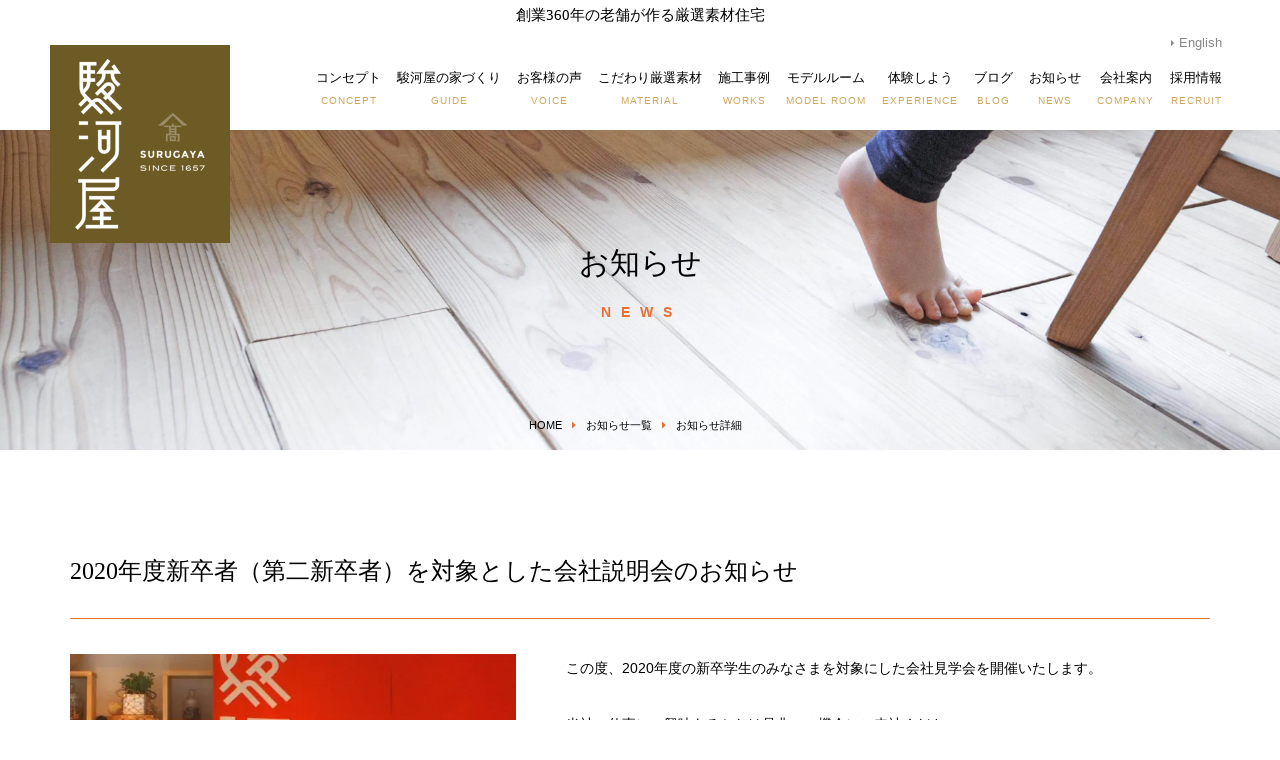

--- FILE ---
content_type: text/html; charset=UTF-8
request_url: https://surugaya-life.jp/news/kaisyasetumeikai_2019/
body_size: 14755
content:
<!DOCTYPE html>
<html lang="ja">
<head>
  <meta charset="utf-8">
    <meta http-equiv="X-UA-Compatible" content="IE=edge,chrome=1">
  <meta name="viewport" content="width=device-width, initial-scale=1">
  
  <!-- Page Title -->
  <title>2020年度新卒者（第二新卒者）を対象とした会社説明会のお知らせ | 駿河屋 | 自然素材・天然素材を使った注文住宅・リノベーション（リフォーム）・健康住宅なら東京都墨田区の駿河屋</title>
  <!-- /Page Title -->

  <!-- Description -->
  <meta name="description" content="2020年度新卒者（第二新卒者）を対象とした会社説明会のお知らせ 。 こだわりの自然素材・天然素材（珪藻土・無垢・無添加・漆喰・い草・畳・和紙・塗料・布クロスなど）を使った注文住宅・リノベーション（フルリフォーム）・健康住宅なら東京都墨田区の駿河屋。家づくりをきっかけに「体と心がよろこぶ暮らし」を考え、感動を創造する東京都墨田区の建築会社。この度、2020年度の新卒学生のみなさまを対象にした会社見学会を開催いたします。 &bsp; 当社の仕...">
  <!-- /Description -->

  <meta name="keywords" content="2020年度新卒者（第二新卒者）を対象とした会社説明会のお知らせ,駿河屋,自然素材,リノベーション（フルリフォーム）,注文住宅,健康住宅,珪藻土,無垢,無添加,天然素材,漆喰,墨田区,東京都" />
  <meta name="classification" content="architecture,renovation,business,website,blog" />
  <meta name="Copyright" content="©Surugaya Inc."/>

  <!-- for smartphone -->
  <link href="https://surugaya-life.jp/" rel="alternate" media="only screen and (max-width: 640px)" />
  <link href="https://surugaya-life.jp/wp-content/themes/surugaya/images/152x152.jpg" rel="apple-touch-icon" sizes="152x152" />

  <!-- Facebook -->
  <meta property="og:title" content="2020年度新卒者（第二新卒者）を対象とした会社説明会のお知らせ | 家づくりをきっかけに「体と心がよろこぶ暮らし」を考える。駿河屋は、感動を創造する建築会社です。"/>
  <meta property="og:type" content="bussiness,website"/>
  <meta property="og:url" content="https://surugaya-life.jp/news/kaisyasetumeikai_2019/" />
      <meta property="og:description" content="2020年度新卒者（第二新卒者）を対象とした会社説明会のお知らせ 。 こだわりの自然素材・天然素材（珪藻土・無垢・無添加・漆喰・い草・畳・和紙・塗料・布クロスなど）を使った注文住宅・リノベーション（フルリフォーム）・健康住宅なら東京都墨田区の駿河屋。家づくりをきっかけに「体と心がよろこぶ暮らし」を考え、感動を創造する東京都墨田区の建築会社。この度、2020年度の新卒学生のみなさまを対象にした会社見学会を開催いたします。 &bsp; 当社の仕..."/>
    <meta property="og:site_name" content="駿河屋 | 自然素材・天然素材を使った注文住宅・リノベーション（リフォーム）・健康住宅なら東京都墨田区の駿河屋"/>
  <meta property="og:image" content="https://surugaya-life.jp/wp-content/uploads/2016/11/123-1200x630.jpg">

  <!-- Third Party Preload -->
  <meta http-equiv='x-dns-prefetch-control' content='on'>
  <link rel="dns-prefetch" href="//www.gstatic.com">
  <link rel="dns-prefetch" href="//ajax.googleapis.com">
  <link rel="dns-prefetch" href="//maps.googleapis.com">
  <link rel="dns-prefetch" href="//www.google.com">
  <link rel="dns-prefetch" href="//connect.facebook.net">
  <link rel="dns-prefetch" href="//www.googletagmanager.com">
  <link rel="dns-prefetch" href="//www.google-analytics.com">
  <link rel="preconnect" href="https://ajax.googleapis.com/ajax/libs/jquery/1.11.3/jquery.min.js">
  <link rel="preconnect" href="https://maps.googleapis.com/maps-api-v3/api/js/45/5/controls.js">
  <link rel="preconnect" href="https://maps.googleapis.com/maps-api-v3/api/js/45/5/map.js">
  <link rel="preconnect" href="https://maps.googleapis.com/maps-api-v3/api/js/45/5/common.js">
  <link rel="preconnect" href="https://maps.googleapis.com/maps/api/js?key=AIzaSyAUVASPASXz7GZNY6U4LxbYhg4MMp1ShjU">
  <link rel="preconnect" href="https://maps.googleapis.com/maps/api/js/ViewportInfoService.GetViewportInfo?1m6&1m2&1d35.626783664730944&2d139.70828561358812&2m2&1d35.79962095637518&2d139.90342449125095&2u13&4sen-US&5e0&6sm%40563000000&7b0&8e0&12e2&callback=_xdc_._280itc&key=AIzaSyAUVASPASXz7GZNY6U4LxbYhg4MMp1ShjU&token=180">
  <link rel="preconnect" href="https://connect.facebook.net/ja_JP/sdk.js?hash=f8fb20d34c98d55a9e270f5532089c5c">
  <link rel="preconnect" href="https://connect.facebook.net/signals/config/223241792777625?v=2.9.43&r=stable">
  <link rel="preconnect" href="https://connect.facebook.net/signals/config/471972816504299?v=2.9.43&r=stable">
  <link rel="preconnect" href="https://connect.facebook.net/en_US/fbevents.js">
  <link rel="preconnect" href="https://www.googletagmanager.com/gtm.js?id=GTM-N3PPBD6">
  <link rel="preconnect" href="https://www.google-analytics.com/analytics.js">
  
  <!-- Google Maps API の Robotoフォントを抑制 -->
  <script>
    const head = document.getElementsByTagName('head')[0]
    const insertBefore = head.insertBefore
    head.insertBefore = (newElement, referenceElement) => {
      if (newElement.href && newElement.href.indexOf('https://fonts.googleapis.com/css?family=Roboto') === 0)
        return
      insertBefore.call(head, newElement, referenceElement)
    }
  </script>
  <!-- /Google Maps API の Robotoフォントを抑制 -->

  <!-- Google Tag Manager -->
  <script>(function(w,d,s,l,i){w[l]=w[l]||[];w[l].push({'gtm.start':
  new Date().getTime(),event:'gtm.js'});var f=d.getElementsByTagName(s)[0],
  j=d.createElement(s),dl=l!='dataLayer'?'&l='+l:'';j.async=true;j.src=
  'https://www.googletagmanager.com/gtm.js?id='+i+dl;f.parentNode.insertBefore(j,f);
  })(window,document,'script','dataLayer','GTM-N3PPBD6');</script>
  <!-- End Google Tag Manager -->

  
<!-- Facebook Pixel Code -->
<script>
  !function(f,b,e,v,n,t,s)
  {if(f.fbq)return;n=f.fbq=function(){n.callMethod?
  n.callMethod.apply(n,arguments):n.queue.push(arguments)};
  if(!f._fbq)f._fbq=n;n.push=n;n.loaded=!0;n.version='2.0';
  n.queue=[];t=b.createElement(e);t.async=!0;
  t.src=v;s=b.getElementsByTagName(e)[0];
  s.parentNode.insertBefore(t,s)}(window, document,'script',
  'https://connect.facebook.net/en_US/fbevents.js');
  fbq('init', '223241792777625'); // Added by Radical Support
  fbq('init', '471972816504299'); // Old pixel ID
  fbq('track', 'PageView');
    </script>
<noscript><img height="1" width="1" style="display:none"
  src="https://www.facebook.com/tr?id=223241792777625&ev=PageView&noscript=1"
/></noscript>
<!-- End Facebook Pixel Code -->

  <meta name='robots' content='max-image-preview:large' />
<link rel='dns-prefetch' href='//secure.gravatar.com' />
<link rel='dns-prefetch' href='//stats.wp.com' />
<link rel='dns-prefetch' href='//v0.wordpress.com' />
<link rel="alternate" type="application/rss+xml" title="駿河屋 | 自然素材・天然素材を使った注文住宅・リノベーション（リフォーム）・健康住宅なら東京都墨田区の駿河屋 &raquo; フィード" href="https://surugaya-life.jp/feed/" />
<link rel="alternate" type="application/rss+xml" title="駿河屋 | 自然素材・天然素材を使った注文住宅・リノベーション（リフォーム）・健康住宅なら東京都墨田区の駿河屋 &raquo; コメントフィード" href="https://surugaya-life.jp/comments/feed/" />
<link rel="alternate" title="oEmbed (JSON)" type="application/json+oembed" href="https://surugaya-life.jp/wp-json/oembed/1.0/embed?url=https%3A%2F%2Fsurugaya-life.jp%2Fnews%2Fkaisyasetumeikai_2019%2F" />
<link rel="alternate" title="oEmbed (XML)" type="text/xml+oembed" href="https://surugaya-life.jp/wp-json/oembed/1.0/embed?url=https%3A%2F%2Fsurugaya-life.jp%2Fnews%2Fkaisyasetumeikai_2019%2F&#038;format=xml" />
<style id='wp-img-auto-sizes-contain-inline-css' type='text/css'>
img:is([sizes=auto i],[sizes^="auto," i]){contain-intrinsic-size:3000px 1500px}
/*# sourceURL=wp-img-auto-sizes-contain-inline-css */
</style>
<link rel='stylesheet' id='wp-block-library-css' href='https://surugaya-life.jp/wp-includes/css/dist/block-library/style.min.css?ver=6.9' type='text/css' media='all' />
<style id='classic-theme-styles-inline-css' type='text/css'>
/*! This file is auto-generated */
.wp-block-button__link{color:#fff;background-color:#32373c;border-radius:9999px;box-shadow:none;text-decoration:none;padding:calc(.667em + 2px) calc(1.333em + 2px);font-size:1.125em}.wp-block-file__button{background:#32373c;color:#fff;text-decoration:none}
/*# sourceURL=/wp-includes/css/classic-themes.min.css */
</style>
<link rel='stylesheet' id='mediaelement-css' href='https://surugaya-life.jp/wp-includes/js/mediaelement/mediaelementplayer-legacy.min.css?ver=4.2.17' type='text/css' media='all' />
<link rel='stylesheet' id='wp-mediaelement-css' href='https://surugaya-life.jp/wp-includes/js/mediaelement/wp-mediaelement.min.css?ver=6.9' type='text/css' media='all' />
<style id='jetpack-sharing-buttons-style-inline-css' type='text/css'>
.jetpack-sharing-buttons__services-list{display:flex;flex-direction:row;flex-wrap:wrap;gap:0;list-style-type:none;margin:5px;padding:0}.jetpack-sharing-buttons__services-list.has-small-icon-size{font-size:12px}.jetpack-sharing-buttons__services-list.has-normal-icon-size{font-size:16px}.jetpack-sharing-buttons__services-list.has-large-icon-size{font-size:24px}.jetpack-sharing-buttons__services-list.has-huge-icon-size{font-size:36px}@media print{.jetpack-sharing-buttons__services-list{display:none!important}}.editor-styles-wrapper .wp-block-jetpack-sharing-buttons{gap:0;padding-inline-start:0}ul.jetpack-sharing-buttons__services-list.has-background{padding:1.25em 2.375em}
/*# sourceURL=https://surugaya-life.jp/wp-content/plugins/jetpack/_inc/blocks/sharing-buttons/view.css */
</style>
<style id='global-styles-inline-css' type='text/css'>
:root{--wp--preset--aspect-ratio--square: 1;--wp--preset--aspect-ratio--4-3: 4/3;--wp--preset--aspect-ratio--3-4: 3/4;--wp--preset--aspect-ratio--3-2: 3/2;--wp--preset--aspect-ratio--2-3: 2/3;--wp--preset--aspect-ratio--16-9: 16/9;--wp--preset--aspect-ratio--9-16: 9/16;--wp--preset--color--black: #000000;--wp--preset--color--cyan-bluish-gray: #abb8c3;--wp--preset--color--white: #ffffff;--wp--preset--color--pale-pink: #f78da7;--wp--preset--color--vivid-red: #cf2e2e;--wp--preset--color--luminous-vivid-orange: #ff6900;--wp--preset--color--luminous-vivid-amber: #fcb900;--wp--preset--color--light-green-cyan: #7bdcb5;--wp--preset--color--vivid-green-cyan: #00d084;--wp--preset--color--pale-cyan-blue: #8ed1fc;--wp--preset--color--vivid-cyan-blue: #0693e3;--wp--preset--color--vivid-purple: #9b51e0;--wp--preset--gradient--vivid-cyan-blue-to-vivid-purple: linear-gradient(135deg,rgb(6,147,227) 0%,rgb(155,81,224) 100%);--wp--preset--gradient--light-green-cyan-to-vivid-green-cyan: linear-gradient(135deg,rgb(122,220,180) 0%,rgb(0,208,130) 100%);--wp--preset--gradient--luminous-vivid-amber-to-luminous-vivid-orange: linear-gradient(135deg,rgb(252,185,0) 0%,rgb(255,105,0) 100%);--wp--preset--gradient--luminous-vivid-orange-to-vivid-red: linear-gradient(135deg,rgb(255,105,0) 0%,rgb(207,46,46) 100%);--wp--preset--gradient--very-light-gray-to-cyan-bluish-gray: linear-gradient(135deg,rgb(238,238,238) 0%,rgb(169,184,195) 100%);--wp--preset--gradient--cool-to-warm-spectrum: linear-gradient(135deg,rgb(74,234,220) 0%,rgb(151,120,209) 20%,rgb(207,42,186) 40%,rgb(238,44,130) 60%,rgb(251,105,98) 80%,rgb(254,248,76) 100%);--wp--preset--gradient--blush-light-purple: linear-gradient(135deg,rgb(255,206,236) 0%,rgb(152,150,240) 100%);--wp--preset--gradient--blush-bordeaux: linear-gradient(135deg,rgb(254,205,165) 0%,rgb(254,45,45) 50%,rgb(107,0,62) 100%);--wp--preset--gradient--luminous-dusk: linear-gradient(135deg,rgb(255,203,112) 0%,rgb(199,81,192) 50%,rgb(65,88,208) 100%);--wp--preset--gradient--pale-ocean: linear-gradient(135deg,rgb(255,245,203) 0%,rgb(182,227,212) 50%,rgb(51,167,181) 100%);--wp--preset--gradient--electric-grass: linear-gradient(135deg,rgb(202,248,128) 0%,rgb(113,206,126) 100%);--wp--preset--gradient--midnight: linear-gradient(135deg,rgb(2,3,129) 0%,rgb(40,116,252) 100%);--wp--preset--font-size--small: 13px;--wp--preset--font-size--medium: 20px;--wp--preset--font-size--large: 36px;--wp--preset--font-size--x-large: 42px;--wp--preset--spacing--20: 0.44rem;--wp--preset--spacing--30: 0.67rem;--wp--preset--spacing--40: 1rem;--wp--preset--spacing--50: 1.5rem;--wp--preset--spacing--60: 2.25rem;--wp--preset--spacing--70: 3.38rem;--wp--preset--spacing--80: 5.06rem;--wp--preset--shadow--natural: 6px 6px 9px rgba(0, 0, 0, 0.2);--wp--preset--shadow--deep: 12px 12px 50px rgba(0, 0, 0, 0.4);--wp--preset--shadow--sharp: 6px 6px 0px rgba(0, 0, 0, 0.2);--wp--preset--shadow--outlined: 6px 6px 0px -3px rgb(255, 255, 255), 6px 6px rgb(0, 0, 0);--wp--preset--shadow--crisp: 6px 6px 0px rgb(0, 0, 0);}:where(.is-layout-flex){gap: 0.5em;}:where(.is-layout-grid){gap: 0.5em;}body .is-layout-flex{display: flex;}.is-layout-flex{flex-wrap: wrap;align-items: center;}.is-layout-flex > :is(*, div){margin: 0;}body .is-layout-grid{display: grid;}.is-layout-grid > :is(*, div){margin: 0;}:where(.wp-block-columns.is-layout-flex){gap: 2em;}:where(.wp-block-columns.is-layout-grid){gap: 2em;}:where(.wp-block-post-template.is-layout-flex){gap: 1.25em;}:where(.wp-block-post-template.is-layout-grid){gap: 1.25em;}.has-black-color{color: var(--wp--preset--color--black) !important;}.has-cyan-bluish-gray-color{color: var(--wp--preset--color--cyan-bluish-gray) !important;}.has-white-color{color: var(--wp--preset--color--white) !important;}.has-pale-pink-color{color: var(--wp--preset--color--pale-pink) !important;}.has-vivid-red-color{color: var(--wp--preset--color--vivid-red) !important;}.has-luminous-vivid-orange-color{color: var(--wp--preset--color--luminous-vivid-orange) !important;}.has-luminous-vivid-amber-color{color: var(--wp--preset--color--luminous-vivid-amber) !important;}.has-light-green-cyan-color{color: var(--wp--preset--color--light-green-cyan) !important;}.has-vivid-green-cyan-color{color: var(--wp--preset--color--vivid-green-cyan) !important;}.has-pale-cyan-blue-color{color: var(--wp--preset--color--pale-cyan-blue) !important;}.has-vivid-cyan-blue-color{color: var(--wp--preset--color--vivid-cyan-blue) !important;}.has-vivid-purple-color{color: var(--wp--preset--color--vivid-purple) !important;}.has-black-background-color{background-color: var(--wp--preset--color--black) !important;}.has-cyan-bluish-gray-background-color{background-color: var(--wp--preset--color--cyan-bluish-gray) !important;}.has-white-background-color{background-color: var(--wp--preset--color--white) !important;}.has-pale-pink-background-color{background-color: var(--wp--preset--color--pale-pink) !important;}.has-vivid-red-background-color{background-color: var(--wp--preset--color--vivid-red) !important;}.has-luminous-vivid-orange-background-color{background-color: var(--wp--preset--color--luminous-vivid-orange) !important;}.has-luminous-vivid-amber-background-color{background-color: var(--wp--preset--color--luminous-vivid-amber) !important;}.has-light-green-cyan-background-color{background-color: var(--wp--preset--color--light-green-cyan) !important;}.has-vivid-green-cyan-background-color{background-color: var(--wp--preset--color--vivid-green-cyan) !important;}.has-pale-cyan-blue-background-color{background-color: var(--wp--preset--color--pale-cyan-blue) !important;}.has-vivid-cyan-blue-background-color{background-color: var(--wp--preset--color--vivid-cyan-blue) !important;}.has-vivid-purple-background-color{background-color: var(--wp--preset--color--vivid-purple) !important;}.has-black-border-color{border-color: var(--wp--preset--color--black) !important;}.has-cyan-bluish-gray-border-color{border-color: var(--wp--preset--color--cyan-bluish-gray) !important;}.has-white-border-color{border-color: var(--wp--preset--color--white) !important;}.has-pale-pink-border-color{border-color: var(--wp--preset--color--pale-pink) !important;}.has-vivid-red-border-color{border-color: var(--wp--preset--color--vivid-red) !important;}.has-luminous-vivid-orange-border-color{border-color: var(--wp--preset--color--luminous-vivid-orange) !important;}.has-luminous-vivid-amber-border-color{border-color: var(--wp--preset--color--luminous-vivid-amber) !important;}.has-light-green-cyan-border-color{border-color: var(--wp--preset--color--light-green-cyan) !important;}.has-vivid-green-cyan-border-color{border-color: var(--wp--preset--color--vivid-green-cyan) !important;}.has-pale-cyan-blue-border-color{border-color: var(--wp--preset--color--pale-cyan-blue) !important;}.has-vivid-cyan-blue-border-color{border-color: var(--wp--preset--color--vivid-cyan-blue) !important;}.has-vivid-purple-border-color{border-color: var(--wp--preset--color--vivid-purple) !important;}.has-vivid-cyan-blue-to-vivid-purple-gradient-background{background: var(--wp--preset--gradient--vivid-cyan-blue-to-vivid-purple) !important;}.has-light-green-cyan-to-vivid-green-cyan-gradient-background{background: var(--wp--preset--gradient--light-green-cyan-to-vivid-green-cyan) !important;}.has-luminous-vivid-amber-to-luminous-vivid-orange-gradient-background{background: var(--wp--preset--gradient--luminous-vivid-amber-to-luminous-vivid-orange) !important;}.has-luminous-vivid-orange-to-vivid-red-gradient-background{background: var(--wp--preset--gradient--luminous-vivid-orange-to-vivid-red) !important;}.has-very-light-gray-to-cyan-bluish-gray-gradient-background{background: var(--wp--preset--gradient--very-light-gray-to-cyan-bluish-gray) !important;}.has-cool-to-warm-spectrum-gradient-background{background: var(--wp--preset--gradient--cool-to-warm-spectrum) !important;}.has-blush-light-purple-gradient-background{background: var(--wp--preset--gradient--blush-light-purple) !important;}.has-blush-bordeaux-gradient-background{background: var(--wp--preset--gradient--blush-bordeaux) !important;}.has-luminous-dusk-gradient-background{background: var(--wp--preset--gradient--luminous-dusk) !important;}.has-pale-ocean-gradient-background{background: var(--wp--preset--gradient--pale-ocean) !important;}.has-electric-grass-gradient-background{background: var(--wp--preset--gradient--electric-grass) !important;}.has-midnight-gradient-background{background: var(--wp--preset--gradient--midnight) !important;}.has-small-font-size{font-size: var(--wp--preset--font-size--small) !important;}.has-medium-font-size{font-size: var(--wp--preset--font-size--medium) !important;}.has-large-font-size{font-size: var(--wp--preset--font-size--large) !important;}.has-x-large-font-size{font-size: var(--wp--preset--font-size--x-large) !important;}
:where(.wp-block-post-template.is-layout-flex){gap: 1.25em;}:where(.wp-block-post-template.is-layout-grid){gap: 1.25em;}
:where(.wp-block-term-template.is-layout-flex){gap: 1.25em;}:where(.wp-block-term-template.is-layout-grid){gap: 1.25em;}
:where(.wp-block-columns.is-layout-flex){gap: 2em;}:where(.wp-block-columns.is-layout-grid){gap: 2em;}
:root :where(.wp-block-pullquote){font-size: 1.5em;line-height: 1.6;}
/*# sourceURL=global-styles-inline-css */
</style>
<link rel='stylesheet' id='contact-form-7-css' href='https://surugaya-life.jp/wp-content/plugins/contact-form-7/includes/css/styles.css?ver=6.1.4' type='text/css' media='all' />
<link rel='stylesheet' id='contact-form-7-confirm-css' href='https://surugaya-life.jp/wp-content/plugins/contact-form-7-add-confirm/includes/css/styles.css?ver=5.1' type='text/css' media='all' />
<link rel='stylesheet' id='toc-screen-css' href='https://surugaya-life.jp/wp-content/plugins/table-of-contents-plus/screen.min.css?ver=2411.1' type='text/css' media='all' />
<link rel='stylesheet' id='common_style-css' href='https://surugaya-life.jp/wp-content/themes/surugaya/css/common.css?ver=20251225' type='text/css' media='all' />
<link rel='stylesheet' id='adjust_style-css' href='https://surugaya-life.jp/wp-content/themes/surugaya/css/adjust.css?ver=20251225' type='text/css' media='all' />
<link rel='stylesheet' id='my_style-css' href='https://surugaya-life.jp/wp-content/themes/surugaya/style.css?ver=20251225' type='text/css' media='all' />
<link rel='stylesheet' id='imc_style-css' href='https://surugaya-life.jp/wp-content/themes/surugaya/css/imc.css?ver=20251225' type='text/css' media='all' />
<link rel='stylesheet' id='font_awesome_style-css' href='https://surugaya-life.jp/wp-content/themes/surugaya/css/font-awesome.css?ver=20251225' type='text/css' media='all' />
<link rel='stylesheet' id='plugnin_style-css' href='https://surugaya-life.jp/wp-content/themes/surugaya/css/plugin.css?ver=20251225' type='text/css' media='all' />

<script>
if (document.location.protocol != "https:") {
    document.location = document.URL.replace(/^http:/i, "https:");
}
</script>
<script type="text/javascript" src="https://surugaya-life.jp/wp-includes/js/jquery/jquery.min.js?ver=3.7.1" id="jquery-core-js"></script>
<script type="text/javascript" src="https://surugaya-life.jp/wp-includes/js/jquery/jquery-migrate.min.js?ver=3.4.1" id="jquery-migrate-js"></script>
<link rel="https://api.w.org/" href="https://surugaya-life.jp/wp-json/" /><link rel="EditURI" type="application/rsd+xml" title="RSD" href="https://surugaya-life.jp/xmlrpc.php?rsd" />
<script>document.createElement( "picture" );if(!window.HTMLPictureElement && document.addEventListener) {window.addEventListener("DOMContentLoaded", function() {var s = document.createElement("script");s.src = "https://surugaya-life.jp/wp-content/plugins/webp-express/js/picturefill.min.js";document.body.appendChild(s);});}</script>	<style>img#wpstats{display:none}</style>
		<link rel="shortcut icon" type="image/x-icon" href="https://surugaya-life.jp/wp-content/themes/surugaya/images/favicon.png" />

<!-- Jetpack Open Graph Tags -->
<meta property="og:type" content="article" />
<meta property="og:title" content="2020年度新卒者（第二新卒者）を対象とした会社説明会のお知らせ" />
<meta property="og:url" content="https://surugaya-life.jp/news/kaisyasetumeikai_2019/" />
<meta property="og:description" content="この度、2020年度の新卒学生のみなさまを対象にした会社見学会を開催いたします。 &nbsp; 当社の仕事にご&hellip;" />
<meta property="article:published_time" content="2019-03-12T07:00:39+00:00" />
<meta property="article:modified_time" content="2019-03-13T04:10:42+00:00" />
<meta property="og:site_name" content="駿河屋 | 自然素材・天然素材を使った注文住宅・リノベーション（リフォーム）・健康住宅なら東京都墨田区の駿河屋" />
<meta property="og:image" content="https://surugaya-life.jp/wp-content/uploads/2016/11/123.jpg" />
<meta property="og:image:width" content="1200" />
<meta property="og:image:height" content="1188" />
<meta property="og:image:alt" content="" />
<meta property="og:locale" content="ja_JP" />
<meta name="twitter:text:title" content="2020年度新卒者（第二新卒者）を対象とした会社説明会のお知らせ" />
<meta name="twitter:image" content="https://surugaya-life.jp/wp-content/uploads/2016/11/123.jpg?w=640" />
<meta name="twitter:card" content="summary_large_image" />

<!-- End Jetpack Open Graph Tags -->

  <!-- 画像の先読み -->
  <link rel="preload" href="https://surugaya-life.jp/wp-content/themes/surugaya/images/misc_mv_bg_img.jpg" as="image">

</head>

<!-- class="wp-singular news-template-default single single-news postid-38546 wp-theme-surugaya" -->
<body data-rsssl=1 class="misc home__yohaku">

  <!-- Google Tag Manager (noscript) -->
  <noscript><iframe src="https://www.googletagmanager.com/ns.html?id=GTM-N3PPBD6"
  height="0" width="0" style="display:none;visibility:hidden"></iframe></noscript>
  <!-- End Google Tag Manager (noscript) -->

  
  <!-- FacebookSDK -->
  <div id="fb-root"></div>
  <script>(function(d, s, id) {
    var js, fjs = d.getElementsByTagName(s)[0];
    if (d.getElementById(id)) return;
    js = d.createElement(s); js.id = id;
    js.src = "//connect.facebook.net/ja_JP/sdk.js#xfbml=1&version=v2.8";
    fjs.parentNode.insertBefore(js, fjs);
  }(document, 'script', 'facebook-jssdk'));</script>
  <!-- /FacebookSDK -->

  <script src="https://apis.google.com/js/platform.js" async defer>{lang: 'ja'}</script>

  
      <header id="header">
      <div class="header__description mincho">創業360年の老舗が作る厳選素材住宅</div>
      <div class="inner">
        <h1 class="logo">
          <a href="https://surugaya-life.jp">
            <figure>
              <picture><source srcset="https://surugaya-life.jp/wp-content/webp-express/webp-images/themes/surugaya/images/logo_02.png.webp" type="image/webp"><img loading="lazy" src="https://surugaya-life.jp/wp-content/themes/surugaya/images/logo_02.png" alt="2020年度新卒者（第二新卒者）を対象とした会社説明会のお知らせ | こだわりの自然素材・天然素材（珪藻土・無垢・無添加・漆喰・い草・畳・和紙・塗料・布クロスなど）を使った注文住宅・リノベーション（フルリフォーム）・健康住宅なら東京都墨田区の駿河屋" title="こだわりの自然素材・天然素材（珪藻土・無垢・無添加・漆喰・い草・畳・和紙・塗料・布クロスなど）を使った注文住宅・リノベーション（フルリフォーム）・健康住宅なら東京都墨田区の駿河屋" class="pc_dspl webpexpress-processed"></picture>
              <picture><source srcset="https://surugaya-life.jp/wp-content/webp-express/webp-images/themes/surugaya/images/logo_sp.png.webp" type="image/webp"><img loading="lazy" src="https://surugaya-life.jp/wp-content/themes/surugaya/images/logo_sp.png" alt="2020年度新卒者（第二新卒者）を対象とした会社説明会のお知らせ | こだわりの自然素材・天然素材（珪藻土・無垢・無添加・漆喰・い草・畳・和紙・塗料・布クロスなど）を使った注文住宅・リノベーション（フルリフォーム）・健康住宅なら東京都墨田区の駿河屋" title="こだわりの自然素材・天然素材（珪藻土・無垢・無添加・漆喰・い草・畳・和紙・塗料・布クロスなど）を使った注文住宅・リノベーション（フルリフォーム）・健康住宅なら東京都墨田区の駿河屋" class="sp_dspl webpexpress-processed"></picture>
            </figure>
          </a>
        </h1>
        <div class="fixlink"><a href="https://surugaya-life.jp"></a></div>
        <div class="englink englink_pc"><a href="https://surugaya-life.jp/pdf/About_Surugaya.pdf" target="_blank">English</a></div>
        <nav class="gnav mincho">
          <ul class="cf">
            <li class="subMenu">
              <a href="https://surugaya-life.jp/concept/spirit/" class="cf">コンセプト<span>CONCEPT</span></a>
              <ul class="cf">
                <li><a href="https://surugaya-life.jp/concept/spirit/">駿河屋の想い</a></li>
                <li><a href="https://surugaya-life.jp/concept/offer/">私達の欲しい！を皆様に</a></li>
                <li><a href="https://surugaya-life.jp/concept/safety/">天然素材で安心安全な住まいづくり</a></li>
                <li><a href="https://surugaya-life.jp/concept/environment/">住環境の大切さ</a></li>
                <li><a href="https://surugaya-life.jp/concept/life/">衣食住について</a></li>
              </ul>
            </li>
            <li class="subMenu">
              <a href="https://surugaya-life.jp/guide/renovation/" class="cf">駿河屋の家づくり<span>GUIDE</span></a>
              <ul class="cf">
                <li><a href="https://surugaya-life.jp/guide/house/">新築住宅</a></li>
                <li><a href="https://surugaya-life.jp/guide/renovation/">リノベーション</a></li>
                <li><a href="https://surugaya-life.jp/guide/realestate/">不動産さがし</a></li>
                <li><a href="https://surugaya-life.jp/guide/compass/">家づくりの羅針盤</a></li>
                <li><a href="https://surugaya-life.jp/guide/flow/">完成までの流れ</a></li>
                <!-- <li><a href="https://surugaya-life.jp/construction-management-system/">施工管理システム</a></li> -->
                <li><a href="https://surugaya-life.jp/guide/relieved/">15の安心施工</a></li>
                <li><a href="https://surugaya-life.jp/guide/airtight/">遮熱・断熱について</a></li>
                <li><a href="https://surugaya-life.jp/guide/earthquake/">地震対策</a></li>
                <li><a href="https://surugaya-life.jp/guide/price/">参考料金表</a></li>
                <li><a href="https://surugaya-life.jp/guide/interior/">オーダーメイド家具・インテリア</a></li>
                <li><a href="https://surugaya-life.jp/faq/">よくある質問</a></li>
              </ul>
            </li>
            <li><a href="https://surugaya-life.jp/voice/">お客様の声<span>VOICE</span></a></li>
            <li class="subMenu">
              <a href="https://surugaya-life.jp/material/" class="cf">こだわり厳選素材<span>MATERIAL</span></a>
              <ul class="cf">
                <li><a href="https://surugaya-life.jp/material/">素材について</a></li>
                <li><a href="https://surugaya-life.jp/material/wood/">木材・無垢フローリング</a></li>
                <li><a href="https://surugaya-life.jp/material/keisodo/">珪藻土</a></li>
                <li><a href="https://surugaya-life.jp/material/shikkui/">漆喰仕上げ</a></li>
                <li><a href="https://surugaya-life.jp/material/cloth/">布・クロス</a></li>
                <li><a href="https://surugaya-life.jp/material/tatami/">畳</a></li>
                <li><a href="https://surugaya-life.jp/material/paint/">塗料</a></li>
                <li><a href="https://surugaya-life.jp/material/washi/">和紙</a></li>
              </ul>
            </li>
            <li><a href="https://surugaya-life.jp/works/">施工事例<span>WORKS</span></a></li>
            <li class="subMenu">
              <a href="https://surugaya-life.jp/modelroom/guide/" class="cf">モデルルーム<span>MODEL ROOM</span></a>
              <ul class="cf">
                <li><a href="https://surugaya-life.jp/modelroom/guide/">モデルルーム「空まめの木」</a></li>
                <li><a href="https://surugaya-life.jp/modelroom/voice/">宿泊体感者の声</a></li>
              </ul>
            </li>
            <li class="subMenu">
              <a href="https://surugaya-life.jp/experience/seminar/" class="cf">体験しよう<span>EXPERIENCE</span></a>
              <ul class="cf">
                <li><a href="https://surugaya-life.jp/experience/seminar/">自然素材セミナー</a></li>
                <li><a href="https://surugaya-life.jp/experience/goforest/">ご自身で木を伐る家づくり</a></li>
                <li><a href="https://surugaya-life.jp/experience/shop/">ナチュラルショップ「空まめの木」</a></li>
                <li><a href="https://surugaya-life.jp/experience/community/">自然派コミュニティ「つちからの会」</a></li>
              </ul>
            </li>
            <li><a href="https://surugaya-life.jp/blog/">ブログ<span>BLOG</span></a></li>
            <li class="subMenu last">
              <a href="https://surugaya-life.jp/news/" class="cf">お知らせ<span>NEWS</span></a>
              <ul class="cf">
                <li><a href="https://surugaya-life.jp/news/">お知らせ</a></li>
                <li><a href="https://surugaya-life.jp/event/">イベント</a></li>
                <li><a href="https://surugaya-life.jp/media/">メディア掲載実績</a></li>
                <li><a href="https://surugaya-life.jp/letter/">ニュースレター「するがのもり通信」</a></li>
              </ul>
            </li>
            <li class="subMenu last">
              <a href="https://surugaya-life.jp/company/profile/" class="cf">会社案内<span>COMPANY</span></a>
              <ul class="cf">
                <li><a href="https://surugaya-life.jp/company/access/">アクセス</a></li>
                <li><a href="https://surugaya-life.jp/company/staff/">スタッフ紹介</a></li>
                <li><a href="https://surugaya-life.jp/company/profile/">会社概要</a></li>
                <li><a href="https://surugaya-life.jp/contact/">お問い合わせ・資料請求</a></li>
                <li><a href="https://surugaya-life.jp/company/recruit/">協力会社募集</a></li>
                <li><a href="https://surugaya-life.jp/company/history/">創業1657年駿河屋の歴史</a></li>
                <li><a href="https://surugaya-life.jp/company/anniversary/">創業360周年記念</a></li>
              </ul>
            </li>
            <li class="subMenu last">
              <a href="https://surugaya-life.jp/recruit/" target="blank" class="cf">採用情報<span>RECRUIT</span></a>
            </li>
          </ul>
        </nav>
        <div class="sp_btn">
          <a href="https://surugaya-life.jp/contact/">
            <figure>
              <picture><source srcset="https://surugaya-life.jp/wp-content/webp-express/webp-images/themes/surugaya/images/sp_head_btn.png.webp" type="image/webp"><img loading="lazy" src="https://surugaya-life.jp/wp-content/themes/surugaya/images/sp_head_btn.png" alt="" class="webpexpress-processed"></picture>
            </figure>
          </a>
        </div>
        <div class="humberger"></div>
      </div>
    </header>
        <div id="mainVisual" class="cover">
      <h2 class="pageTitle">お知らせ<span>NEWS</span></h2>
      <div class="crumbs">
        <ul>
          <li><a href="https://surugaya-life.jp">HOME</a></li>
          <li><i class="fa fa-caret-right" aria-hidden="true"></i></li>
          <li><a href="https://surugaya-life.jp/news/">お知らせ一覧</a></li>
          <li><i class="fa fa-caret-right" aria-hidden="true"></i></li>
          <li>お知らせ詳細</li>
        </ul>
      </div>
    </div>
    <div id="contents">
      <section id="single" class="section">
        <div class="container  mB50">
          <div class="row cf mB50">
                          <div class="col-sm-12">
                <h1 class="title border mincho">2020年度新卒者（第二新卒者）を対象とした会社説明会のお知らせ</h1>
              </div>
              <div class="col-sm-5">
                <div class="mainImg">
                  <figure><picture><source srcset="https://surugaya-life.jp/wp-content/webp-express/webp-images/uploads/2016/11/123-600x400.jpg.webp 600w, https://surugaya-life.jp/wp-content/webp-express/webp-images/uploads/2016/11/123-300x200.jpg.webp 300w, https://surugaya-life.jp/wp-content/webp-express/webp-images/uploads/2016/11/123-1200x800.jpg.webp 1200w" sizes="(max-width: 600px) 100vw, 600px" type="image/webp"><img width="600" height="400" src="https://surugaya-life.jp/wp-content/uploads/2016/11/123-600x400.jpg" class="attachment-post-thumbnail size-post-thumbnail wp-post-image webpexpress-processed" alt="" decoding="async" fetchpriority="high" srcset="https://surugaya-life.jp/wp-content/uploads/2016/11/123-600x400.jpg 600w, https://surugaya-life.jp/wp-content/uploads/2016/11/123-300x200.jpg 300w, https://surugaya-life.jp/wp-content/uploads/2016/11/123-1200x800.jpg 1200w" sizes="(max-width: 600px) 100vw, 600px"></picture></figure>
                </div>
                <div class="date text-right">UPDATE : 2019.03.12</div>
              </div>
              <div class="col-md-7">
                <div class="text">
                  <p>この度、2020年度の新卒学生のみなさまを対象にした会社見学会を開催いたします。</p>
<p>&nbsp;</p>
<p>当社の仕事にご興味あるかたは是非この機会にご来社ください。<br />
来年卒業、新卒、第二新卒の皆さん、ご応募お待ちしております。</p>
<p>&nbsp;</p>
<p>【募集対象者】</p>
<p>・家づくりに興味のある方</p>
<p>&nbsp;</p>
<p>日時：2020　　～3月までの第4金曜日　13：00～14：00</p>
<p>※都合により開催日を変更する場合がございます</p>
<p>場所：本社　東京都墨田区向島1-24-16　1階</p>
<p>申し込み：</p>
<p>Mail / info*surugaya-life.jp（*を半角文字@に変更してください）</p>
<p>※メールの場合は「会社説明会希望」とご明記し、希望日時をお知らせ下さい。</p>
<p>&nbsp;</p>
<p>都合によっては個別対応もいたしますので、お気軽にお問い合わせください。</p>
<p>担当：雪村</p>
<p>&nbsp;</p>
<p>求人サイト「WANTEDLY」でも掲載中です。</p>
<p>&nbsp;</p>
<p><iframe style="border: none; max-width: 100%; min-width: 240px; width: 540px;" src="https://platform.wantedly.com/projects/256282" name="wantedly_project_widget_256282" width="300" height="305px" frameborder="0" scrolling="no"></iframe></p>
                </div>
              </div>
                      </div><!--row-->
          <div class="row">
  <div class="col-sm-12">
    <div class="sns">
      <ul class="cf">
        <li><div class="fb-share-button" data-href="https://surugaya-life.jp/news/kaisyasetumeikai_2019/" data-layout="button_count" data-size="small" data-mobile-iframe="false"><a class="fb-xfbml-parse-ignore" target="_blank" href="https://www.facebook.com/sharer/sharer.php?u&amp;src=sdkpreparse">シェア</a></div></li>
        <li><a href="https://twitter.com/share" class="twitter-share-button" data-hashtags="surugaya" data-url="https://surugaya-life.jp/news/kaisyasetumeikai_2019/" data-text="2020年度新卒者（第二新卒者）を対象とした会社説明会のお知らせ | こだわりの自然素材・天然素材の注文住宅・リノベーション（フルリフォーム）の駿河屋" >Tweet</a><script>!function(d,s,id){var js,fjs=d.getElementsByTagName(s)[0],p=/^http:/.test(d.location)?'http':'https';if(!d.getElementById(id)){js=d.createElement(s);js.id=id;js.src=p+'://platform.twitter.com/widgets.js';fjs.parentNode.insertBefore(js,fjs);}}(document, 'script', 'twitter-wjs');</script></li>
        <li><a href="https://b.hatena.ne.jp/entry/https://surugaya-life.jp/news/kaisyasetumeikai_2019/" class="hatena-bookmark-button" data-hatena-bookmark-title="2020年度新卒者（第二新卒者）を対象とした会社説明会のお知らせ | こだわりの自然素材・天然素材の注文住宅・リノベーション（フルリフォーム）の駿河屋" data-hatena-bookmark-layout="standard-balloon" data-hatena-bookmark-lang="ja" title="このエントリーをはてなブックマークに追加"><img src="https://b.st-hatena.com/images/entry-button/button-only@2x.png" alt="このエントリーをはてなブックマークに追加" width="20" height="20" style="border: none;" /></a><script type="text/javascript" src="https://b.st-hatena.com/js/bookmark_button.js" charset="utf-8" async="async"></script></li>
        <li><div class="line-it-button" style="display: none;" data-type="share-a" data-lang="ja"></div><script src="//scdn.line-apps.com/n/line_it/thirdparty/loader.min.js" async="async"　defer="defer"></script></li>
      </ul>
    </div>
  </div>
</div>                      <div class="row">
              <div class="col-sm-4">
                                  <div class="btn border">
                    <a href="https://surugaya-life.jp/news/sizensozai_soudankai_201903/" rel="prev"><i class="fa fa-angle-left"></i>前の記事</a>                  </div>
                              </div>
              <div class="col-sm-4">
                <div class="btn std">
                  <a href="https://surugaya-life.jp/blog/">ブログ一覧</a>
                </div>
              </div>
              <div class="col-sm-4">
                                  <div class="btn border">
                    <a href="https://surugaya-life.jp/news/sizensozai_soudankai_201904/" rel="next">次の記事<i class="fa fa-angle-right"></i></a>                  </div>
                              </div>
            </div><!--row-->
                  </div>
        <div class="container">
          <div class="row">
            <div class="col-sm-12">
              <h2 class="enTitle"><span>LATEST POSTS</span>最新のお知らせ</h2>
            </div>
          </div>
          <div class="row">
            <div class="col-sm-12 postList">
              <ul class="cf">
                                                                      <li>
                      <a href="https://surugaya-life.jp/news/nenmatunensi_2025_2026/" class="alpha cf" style="margin-bottom:0px;padding-bottom:0px; line-height:1.8em;">
                        <div class="date" style="">2025.12.19</div>
                        <h2 class="mincho">
                          年末年始休業のご案内                          <i class="fa fa-caret-right" aria-hidden="true"></i>
                                                  </h2>
                      </a>
                    </li>
                                      <li>
                      <a href="https://surugaya-life.jp/news/summervacation2025/" class="alpha cf" style="margin-bottom:0px;padding-bottom:0px; line-height:1.8em;">
                        <div class="date" style="">2025.07.23</div>
                        <h2 class="mincho">
                          2025年　夏期休業のお知らせ                          <i class="fa fa-caret-right" aria-hidden="true"></i>
                                                  </h2>
                      </a>
                    </li>
                                      <li>
                      <a href="https://surugaya-life.jp/news/2025goldenweek/" class="alpha cf" style="margin-bottom:0px;padding-bottom:0px; line-height:1.8em;">
                        <div class="date" style="">2025.04.11</div>
                        <h2 class="mincho">
                          2025年度ゴールデンウィーク休業のお知らせ                          <i class="fa fa-caret-right" aria-hidden="true"></i>
                                                  </h2>
                      </a>
                    </li>
                                      <li>
                      <a href="https://surugaya-life.jp/news/nenmatunensi_2024_2025/" class="alpha cf" style="margin-bottom:0px;padding-bottom:0px; line-height:1.8em;">
                        <div class="date" style="">2024.12.19</div>
                        <h2 class="mincho">
                          年末年始休業のご案内                          <i class="fa fa-caret-right" aria-hidden="true"></i>
                                                  </h2>
                      </a>
                    </li>
                                      <li>
                      <a href="https://surugaya-life.jp/news/summervacation2024/" class="alpha cf" style="margin-bottom:0px;padding-bottom:0px; line-height:1.8em;">
                        <div class="date" style="">2024.07.29</div>
                        <h2 class="mincho">
                          2024年　夏期休業のお知らせ                          <i class="fa fa-caret-right" aria-hidden="true"></i>
                                                  </h2>
                      </a>
                    </li>
                                                                </ul>
            </div>
          </div>
        </div>
      </section>
      <div id="bottomArea">
        <div class="crumbs">
          <ul>
            <li><a href="https://surugaya-life.jp">HOME</a></li>
            <li><i class="fa fa-caret-right" aria-hidden="true"></i></li>
            <li><a href="https://surugaya-life.jp/news/">お知らせ一覧</a></li>
            <li><i class="fa fa-caret-right" aria-hidden="true"></i></li>
            <li>お知らせ詳細</li>
          </ul>
        </div>
      </div>
    </div><!--contents-->
  <!--WPFC_FOOTER_START-->  <div id="contact" class="cover cover_fix lazyload">
    <div class="container">
      <div class="row">
        <div class="col-md-7 col-sm-12 box_l">
          <div class="inner">
                        <div class="btn_g">
              <ul>
                <li><a href="/faq/">よくある質問</a></li>
                <li><a href="/contact/">資料請求</a></li>
                <li><a href="/contact/">お問い合わせ</a></li>
                <li><a href="/company/access/">アクセス</a></li>
              </ul>
            </div>
            <div class="col-md-5 col-sm-12 banner_bg pc_dspl">
              <figure class="banner_img">
                <a href="/modelroom/guide/">
                  <picture><source srcset="https://surugaya-life.jp/wp-content/webp-express/webp-images/themes/surugaya/images/banner/bn_modelroom_pc.jpg.webp" type="image/webp"><img src="https://surugaya-life.jp/wp-content/themes/surugaya/images/banner/bn_modelroom_pc.jpg" alt="宿泊体験型モデルルーム 他とは違うこだわりの「自然素材」を泊まって体験！" class="webpexpress-processed"></picture>
                </a>
              </figure>
              <figure class="banner_renovation">
                <a href="https://www.renovation.or.jp/">
                  <picture><source srcset="https://surugaya-life.jp/wp-content/webp-express/webp-images/themes/surugaya/images/banner/renovation.jpg.webp" type="image/webp"><img src="https://surugaya-life.jp/wp-content/themes/surugaya/images/banner/renovation.jpg" alt="宿泊体験型モデルルーム 他とは違うこだわりの「自然素材」を泊まって体験！" class="webpexpress-processed"></picture>
                </a>
              </figure>
            </div>
            <div class="business_area pc_dspl tbnon">
              <strong class="area_strong">&lt; 事業エリア &gt;</strong><br>
              <p class="business_area-row">
                <span class="business_area-head">東京</span>
                <span class="business_area-detail">23区(墨田区・台東区・品川区・渋谷区・新宿区・杉並区・世田谷区・中央区・千代田区・豊島区・中野区・練馬区・文京区・港区・目黒区・足立区・荒川区・板橋区・江戸川区・大田区・葛飾区・北区・江東区)、三鷹市、調布市</span>
              </p>
              <p class="business_area-row">
                <span class="business_area-head">千葉</span>
                <span class="business_area-detail">習志野市、鎌ヶ谷市、柏市、松戸市、市川市、浦安市、船橋市</span>
              </p>
              <p class="business_area-row">
                <span class="business_area-head">埼玉</span>
                <span class="business_area-detail">三郷市、八潮市、草加市、越谷市、鳩ヶ谷市、川口市、蕨市、戸田市、朝霞市、和光市、浦和区</span>
              </p>
              <p class="business_area-row">
                <span class="business_area-head">神奈川</span>
                <span class="business_area-detail">川崎市</span>
              </p>
              <div class="area_txt">
                <ul class="area_text__list">
                  <li class="area_text__listItem">現住所が遠隔地であっても、建築地が上記対象エリアであれば施工可能です。</li>
                </ul>
              </div>
            </div>
          </div>
        </div>
      </div>
    </div>
  </div>
  <div class="business_area sp_dspl tbnon">
    <strong>&lt; 事業エリア &gt;</strong>
    <table>
      <tr>
        <th>東京 　：</th>
        <td>23区(墨田区・台東区・品川区・渋谷区・新宿区・杉並区・世田谷区・中央区・千代田区・豊島区・中野区・練馬区・文京区・港区・目黒区・足立区・荒川区・板橋区・江戸川区・大田区・葛飾区・北区・江東区)、三鷹市、調布市</td>
      </tr>
      <tr>
        <th>千葉 　：</th>
        <td>習志野市、鎌ヶ谷市、柏市、松戸市、市川市、浦安市、船橋市</td>
      </tr>
      <tr>
        <th>埼玉 　：</th>
        <td>三郷市、八潮市、草加市、越谷市、鳩ヶ谷市、川口市、蕨市、戸田市、朝霞市、和光市、浦和区</td>
      </tr>
      <tr>
        <th>神奈川 ：</th>
        <td>川崎市</td>
      </tr>
    </table>
    <br>
    <div class="mB25">※ 現住所が遠隔地であっても、建築地が上記対象エリアであれば施工可能です。</div>
  </div>
  <div class="col-sm-6 sp_dspl banner_sp banner_sp_fix mT25 mB25">
    <figure class="banner_img_sp">
      <a href="/modelroom/guide/">
        <picture><source srcset="https://surugaya-life.jp/wp-content/webp-express/webp-images/themes/surugaya/images/banner/bn_modelroom_pc.jpg.webp" type="image/webp"><img src="https://surugaya-life.jp/wp-content/themes/surugaya/images/banner/bn_modelroom_pc.jpg" alt="宿泊体験型モデルルーム 他とは違うこだわりの「自然素材」を泊まって体験！" class="webpexpress-processed"></picture>
      </a>
    </figure>
    <figure class="banner_renovation_sp">
      <a href="https://www.renovation.or.jp/"><picture><source srcset="https://surugaya-life.jp/wp-content/webp-express/webp-images/themes/surugaya/images/banner/renovation.jpg.webp" type="image/webp"><img src="https://surugaya-life.jp/wp-content/themes/surugaya/images/banner/renovation.jpg" alt="宿泊体験型モデルルーム 他とは違うこだわりの「自然素材」を泊まって体験！" class="webpexpress-processed"></picture></a>
    </figure>
  </div>

  
  
  <footer id="footer">
    <div class="container">
      <div class="row no-gutters footNav">
        <div class="col-sm-3">
          <div class="inner">
            <h2>コンセプト</h2>
            <ul>
              <li><a href="/concept/spirit/"><i class="fa fa-caret-right" aria-hidden="true"></i>駿河屋の想い<i class="fa fa-angle-right" aria-hidden="true"></i></a></li>
              <li><a href="/concept/offer/"><i class="fa fa-caret-right" aria-hidden="true"></i>私達の欲しい！を皆様に<i class="fa fa-angle-right" aria-hidden="true"></i></a></li>
              <li><a href="/concept/safety/"><i class="fa fa-caret-right" aria-hidden="true"></i>天然素材で安心安全<i class="fa fa-angle-right" aria-hidden="true"></i></a></li>
              <li><a href="/concept/environment/"><i class="fa fa-caret-right" aria-hidden="true"></i>住環境の大切さ<i class="fa fa-angle-right" aria-hidden="true"></i></a></li>
              <li><a href="/concept/life/"><i class="fa fa-caret-right" aria-hidden="true"></i>衣食住について<i class="fa fa-angle-right" aria-hidden="true"></i></a></li>
            </ul>
            <h2>こだわり厳選素材</h2>
            <ul>
              <li><a href="/material/"><i class="fa fa-caret-right" aria-hidden="true"></i>素材について<i class="fa fa-angle-right" aria-hidden="true"></i></a></li>
              <li><a href="/material/wood/"><i class="fa fa-caret-right" aria-hidden="true"></i>木材・無垢フローリング<i class="fa fa-angle-right" aria-hidden="true"></i></a></li>
              <li><a href="/material/keisodo/"><i class="fa fa-caret-right" aria-hidden="true"></i>珪藻土<i class="fa fa-angle-right" aria-hidden="true"></i></a></li>
              <li><a href="/material/shikkui/"><i class="fa fa-caret-right" aria-hidden="true"></i>漆喰仕上げ<i class="fa fa-angle-right" aria-hidden="true"></i></a></li>
              <li><a href="/material/cloth/"><i class="fa fa-caret-right" aria-hidden="true"></i>布クロス<i class="fa fa-angle-right" aria-hidden="true"></i></a></li>
              <li><a href="/material/tatami/"><i class="fa fa-caret-right" aria-hidden="true"></i>畳<i class="fa fa-angle-right" aria-hidden="true"></i></a></li>
              <li><a href="/material/paint/"><i class="fa fa-caret-right" aria-hidden="true"></i>塗料<i class="fa fa-angle-right" aria-hidden="true"></i></a></li>
              <li><a href="/material/washi/"><i class="fa fa-caret-right" aria-hidden="true"></i>和紙<i class="fa fa-angle-right" aria-hidden="true"></i></a></li>
            </ul>
          </div>
        </div>
        <div class="col-sm-3">
          <div class="inner">
            <h2>駿河屋の家づくり</h2>
            <ul>
              <li><a href="/guide/house/"><i class="fa fa-caret-right" aria-hidden="true"></i>新築住宅<i class="fa fa-angle-right" aria-hidden="true"></i></a></li>
              <li><a href="/guide/renovation/"><i class="fa fa-caret-right" aria-hidden="true"></i>リノベーション<i class="fa fa-angle-right" aria-hidden="true"></i></a></li>
              <li><a href="/guide/realestate/"><i class="fa fa-caret-right" aria-hidden="true"></i>不動産さがし<i class="fa fa-angle-right" aria-hidden="true"></i></a></li>
              <li><a href="/guide/compass/"><i class="fa fa-caret-right" aria-hidden="true"></i>家づくりの羅針盤<i class="fa fa-angle-right" aria-hidden="true"></i></a></li>
              <li><a href="/guide/flow/"><i class="fa fa-caret-right" aria-hidden="true"></i>完成までの流れ<i class="fa fa-angle-right" aria-hidden="true"></i></a></li>
              <!-- <li><a href="/construction-management-system/"><i class="fa fa-caret-right" aria-hidden="true"></i>施工管理システム<i class="fa fa-angle-right" aria-hidden="true"></i></a></li> -->
              <li><a href="/guide/relieved/"><i class="fa fa-caret-right" aria-hidden="true"></i>15の安心施工<i class="fa fa-angle-right" aria-hidden="true"></i></a></li>
              <li><a href="/guide/airtight/"><i class="fa fa-caret-right" aria-hidden="true"></i>遮熱・断熱について<i class="fa fa-angle-right" aria-hidden="true"></i></a></li>
              <li><a href="/guide/earthquake/"><i class="fa fa-caret-right" aria-hidden="true"></i>地震対策<i class="fa fa-angle-right" aria-hidden="true"></i></a></li>
              <li><a href="/guide/price/"><i class="fa fa-caret-right" aria-hidden="true"></i>参考料金表<i class="fa fa-angle-right" aria-hidden="true"></i></a></li>
              <li><a href="/guide/interior/"><i class="fa fa-caret-right" aria-hidden="true"></i>オーダーメイド家具・インテリア<i class="fa fa-angle-right" aria-hidden="true"></i></a></li>
              <li><a href="/faq/"><i class="fa fa-caret-right" aria-hidden="true"></i>よくある質問<i class="fa fa-angle-right" aria-hidden="true"></i></a></li>
            </ul>
            <h2><a href="/voice/"><i class="fa fa-caret-right" aria-hidden="true"></i>お客様の声<i class="fa fa-angle-right" aria-hidden="true"></i></a></h2>
            <h2><a href="/works/"><i class="fa fa-caret-right" aria-hidden="true"></i>施工事例<i class="fa fa-angle-right" aria-hidden="true"></i></a></h2>
            <h2><a href="/blog/"><i class="fa fa-caret-right" aria-hidden="true"></i>ブログ<i class="fa fa-angle-right" aria-hidden="true"></i></a></h2>
          </div>
        </div>
        <div class="col-sm-3">
          <div class="inner">
            <h2>モデルルーム「空まめの木」</h2>
            <ul>
              <li><a href="/modelroom/guide/"><i class="fa fa-caret-right" aria-hidden="true"></i>モデルルーム「空まめの木」<i class="fa fa-angle-right" aria-hidden="true"></i></a></li>
              <li><a href="/modelroom/voice/"><i class="fa fa-caret-right" aria-hidden="true"></i>宿泊体感者の声<i class="fa fa-angle-right" aria-hidden="true"></i></a></li>
            </ul>
            <h2>体験しよう</h2>
            <ul>
              <li><a href="/experience/seminar/"><i class="fa fa-caret-right" aria-hidden="true"></i>自然素材セミナー<i class="fa fa-angle-right" aria-hidden="true"></i></a></li>
              <li><a href="/experience/goforest/"><i class="fa fa-caret-right" aria-hidden="true"></i>ご自身で木を伐る家づくり<i class="fa fa-angle-right" aria-hidden="true"></i></a></li>
              <li><a href="/experience/shop/"><i class="fa fa-caret-right" aria-hidden="true"></i>ナチュラルショップ「空まめの木」<i class="fa fa-angle-right" aria-hidden="true"></i></a></li>
              <li><a href="/experience/community//"><i class="fa fa-caret-right" aria-hidden="true"></i>自然派コミュニティ「つちからの会」<i class="fa fa-angle-right" aria-hidden="true"></i></a></li>
            </ul>
            <h2>お知らせ</h2>
            <ul>
              <li><a href="/news/"><i class="fa fa-caret-right" aria-hidden="true"></i>お知らせ<i class="fa fa-angle-right" aria-hidden="true"></i></a></li>
              <li><a href="/event/"><i class="fa fa-caret-right" aria-hidden="true"></i>イベント<i class="fa fa-angle-right" aria-hidden="true"></i></a></li>
              <li><a href="/media/"><i class="fa fa-caret-right" aria-hidden="true"></i>メディア掲載実績<i class="fa fa-angle-right" aria-hidden="true"></i></a></li>
              <li><a href="/letter/"><i class="fa fa-caret-right" aria-hidden="true"></i>ニュースレター<i class="fa fa-angle-right" aria-hidden="true"></i></a></li>
            </ul>
          </div>
        </div>
        <div class="col-sm-3">
          <div class="inner">
            <h2>会社案内</h2>
            <ul>
              <li><a href="/company/access/"><i class="fa fa-caret-right" aria-hidden="true"></i>アクセス<i class="fa fa-angle-right" aria-hidden="true"></i></a></li>
              <li><a href="/contact/"><i class="fa fa-caret-right" aria-hidden="true"></i>お問い合わせ・資料請求<i class="fa fa-angle-right" aria-hidden="true"></i></a></li>
              <li><a href="/company/staff/"><i class="fa fa-caret-right" aria-hidden="true"></i>スタッフ紹介<i class="fa fa-angle-right" aria-hidden="true"></i></a></li>
              <li><a href="/company/recruit/"><i class="fa fa-caret-right" aria-hidden="true"></i>協力会社募集<i class="fa fa-angle-right" aria-hidden="true"></i></a></li>
              <li><a href="/company/history/"><i class="fa fa-caret-right" aria-hidden="true"></i>創業1657年駿河屋の歴史<i class="fa fa-angle-right" aria-hidden="true"></i></a></li>
              <li><a href="/company/profile/"><i class="fa fa-caret-right" aria-hidden="true"></i>会社概要<i class="fa fa-angle-right" aria-hidden="true"></i></a></li>
              <li><a href="/company/anniversary/"><i class="fa fa-caret-right" aria-hidden="true"></i>創業360周年記念<i class="fa fa-angle-right" aria-hidden="true"></i></a></li>
            </ul>
          </div>
        </div>
        <div class="col-sm-3">
          <div class="inner">
            <h2><a href="/recruit/" target="blank">採用情報</a></h2>
          </div>
        </div>
      </div>
    </div>
            <div class="address cover">
      <div class="logo">
        <figure>
          <picture><source srcset="https://surugaya-life.jp/wp-content/webp-express/webp-images/themes/surugaya/images/intro.png.webp" type="image/webp"><img src="https://surugaya-life.jp/wp-content/themes/surugaya/images/intro.png" alt="こだわりの自然素材・天然素材（珪藻土・無垢・無添加・漆喰・い草・畳・和紙・塗料・布クロスなど）を使った注文住宅・リノベーション（フルリフォーム）・健康住宅なら東京都墨田区の駿河屋" title="こだわりの自然素材・天然素材（珪藻土・無垢・無添加・漆喰・い草・畳・和紙・塗料・布クロスなど）を使った注文住宅・リノベーション（フルリフォーム）・健康住宅なら東京都墨田区の駿河屋" class="webpexpress-processed"></picture>
        </figure>
      </div>
      <div class="text mB50">
        <h2><span>東京都墨田区の自然素材や天然素材の注文住宅・マンションと戸建てのリノベーション（リフォーム）のことなら</span>駿河屋</h2>
        〒131-0033 東京都墨田区向島1-24-16 1F<br>
              </div>
    </div>
    <div class="copyright">
      <div class="container">
        <span>Copyright</span> &copy; 2011-2026 Surugaya.<span> All Rights Reserved.</span>
        <ul>
          <li><a href="/sitepolicy/"><i class="fa fa-caret-right" aria-hidden="true"></i>Site Policy</a></li>
          <li><a href="/sitemap/"><i class="fa fa-caret-right" aria-hidden="true"></i>Sitemap</a></li>
          <li><a href="/policy/"><i class="fa fa-caret-right" aria-hidden="true"></i>Privacy Policy</a></li>
        </ul>
      </div>
    </div>
    <div class="pagetop"><span><i class="fa fa-angle-up" aria-hidden="true"></i></span></div>
  </footer>

  
  <nav id="spNav" class="sp_dspl">
    <div class="englink englink_sp"><a href="/pdf/About_Surugaya.pdf" target="_blank">English</a></div>
    <div class="btn"><a href="#" class="close">閉じる</a></div>
    <ul>
      <li><p><a href="https://surugaya-life.jp" class="cf">ホーム<i class="fa fa-angle-right" aria-hidden="true"></i></a></p></li>
      <li><p><a href="https://surugaya-life.jp/concept/spirit/" class="cf">コンセプト<i class="fa fa-angle-right" aria-hidden="true"></i></a></p>
        <ul class="cf">
          <li class="li_w100"><a href="https://surugaya-life.jp/concept/spirit/">駿河屋の想い<i class="fa fa-angle-right" aria-hidden="true"></i></a></li>
          <li class="li_w100"><a href="https://surugaya-life.jp/concept/offer/">私達の欲しい！を皆様に<i class="fa fa-angle-right" aria-hidden="true"></i></a></li>
          <li><a href="https://surugaya-life.jp/concept/safety/">天然素材で安心安全<i class="fa fa-angle-right" aria-hidden="true"></i></a></li>
          <li><a href="https://surugaya-life.jp/concept/environment/">住環境の大切さ<i class="fa fa-angle-right" aria-hidden="true"></i></a></li>
          <li class="li_w100"><a href="https://surugaya-life.jp/concept/life/">衣食住について<i class="fa fa-angle-right" aria-hidden="true"></i></a></li>
        </ul>
      </li>
      <li><p><a href="https://surugaya-life.jp/guide/house/" class="cf">駿河屋の家づくり<i class="fa fa-angle-right" aria-hidden="true"></i></a></p>
        <ul class="cf">
          <li><a href="https://surugaya-life.jp/guide/house/">新築住宅<i class="fa fa-angle-right" aria-hidden="true"></i></a></li>
          <li><a href="https://surugaya-life.jp/guide/renovation/">リノベーション<i class="fa fa-angle-right" aria-hidden="true"></i></a></li>
          <li><a href="https://surugaya-life.jp/guide/realestate/">不動産さがし<i class="fa fa-angle-right" aria-hidden="true"></i></a></li>
          <li><a href="https://surugaya-life.jp/guide/compass/">家づくりの羅針盤<i class="fa fa-angle-right" aria-hidden="true"></i></a></li>
          <li><a href="https://surugaya-life.jp/guide/flow/">完成までの流れ<i class="fa fa-angle-right" aria-hidden="true"></i></a></li>
          <li><a href="https://surugaya-life.jp/guide/relieved/">15の安心施工<i class="fa fa-angle-right" aria-hidden="true"></i></a></li>
          <li><a href="https://surugaya-life.jp/guide/airtight/">遮熱・断熱について<i class="fa fa-angle-right" aria-hidden="true"></i></a></li>
          <li><a href="https://surugaya-life.jp/guide/earthquake/">地震対策<i class="fa fa-angle-right" aria-hidden="true"></i></a></li>
          <li class="li_w100"><a href="https://surugaya-life.jp/guide/price/">参考料金表<i class="fa fa-angle-right" aria-hidden="true"></i></a></li>
          <li class="long li_w100"><a href="https://surugaya-life.jp/guide/interior/">オーダーメイド家具・インテリア<i class="fa fa-angle-right" aria-hidden="true"></i></a></li>
          <li class="li_w100"><a href="https://surugaya-life.jp/faq/">よくある質問<i class="fa fa-angle-right" aria-hidden="true"></i></a></li>
        </ul>
      </li>
      <li><p><a href="https://surugaya-life.jp/voice/">お客様の声<i class="fa fa-angle-right" aria-hidden="true"></i></a></p></li>
      <li><p><a href="https://surugaya-life.jp/material/" class="cf">こだわりの素材<i class="fa fa-angle-right" aria-hidden="true"></i></a></p>
        <ul class="cf">
          <li class="li_w100"><a href="https://surugaya-life.jp/material/wood/">木材・無垢フローリング<i class="fa fa-angle-right" aria-hidden="true"></i></a></li>
          <li><a href="https://surugaya-life.jp/material/keisodo/">珪藻土<i class="fa fa-angle-right" aria-hidden="true"></i></a></li>
          <li><a href="https://surugaya-life.jp/material/shikkui/">漆喰仕上げ<i class="fa fa-angle-right" aria-hidden="true"></i></a></li>
          <li><a href="https://surugaya-life.jp/material/cloth/">布クロス<i class="fa fa-angle-right" aria-hidden="true"></i></a></li>
          <li><a href="https://surugaya-life.jp/material/tatami/">畳<i class="fa fa-angle-right" aria-hidden="true"></i></a></li>
          <li><a href="https://surugaya-life.jp/material/paint/">塗料<i class="fa fa-angle-right" aria-hidden="true"></i></a></li>
          <li><a href="https://surugaya-life.jp/material/washi/">和紙<i class="fa fa-angle-right" aria-hidden="true"></i></a></li>
        </ul>
      </li>
      <li><p><a href="https://surugaya-life.jp/works/">施工事例<i class="fa fa-angle-right" aria-hidden="true"></i></a></p></li>
      <li><p><a href="https://surugaya-life.jp/modelroom/guide/" class="cf">モデルルーム「空まめの木」<i class="fa fa-angle-right" aria-hidden="true"></i></a></p>
        <ul class="cf">
          <li><a href="https://surugaya-life.jp/modelroom/guide/">モデルルーム<i class="fa fa-angle-right" aria-hidden="true"></i></a></li>
          <li><a href="https://surugaya-life.jp/modelroom/voice/">宿泊体感者の声<i class="fa fa-angle-right" aria-hidden="true"></i></a></li>
        </ul>
      </li>
      <li><p><a href="https://surugaya-life.jp/experience/seminar/" class="cf">体験しよう<i class="fa fa-angle-right" aria-hidden="true"></i></a></p>
        <ul class="cf">
          <li class="li_w100"><a href="https://surugaya-life.jp/experience/seminar/">自然素材セミナー<i class="fa fa-angle-right" aria-hidden="true"></i></a></li>
          <li class="li_w100"><a href="https://surugaya-life.jp/experience/goforest/">ご自身で木を伐る家づくり<i class="fa fa-angle-right" aria-hidden="true"></i></a></li>
          <li><a href="https://surugaya-life.jp/experience/shop/">ナチュラルショップ<i class="fa fa-angle-right" aria-hidden="true"></i></a></li>
          <li><a href="https://surugaya-life.jp/experience/community/">自然派コミュニティ<i class="fa fa-angle-right" aria-hidden="true"></i></a></li>
        </ul>
      </li>
      <li><p><a href="https://surugaya-life.jp/blog/">ブログ<i class="fa fa-angle-right" aria-hidden="true"></i></a></p></li>
      <li><p><a href="https://surugaya-life.jp/news/" class="cf">お知らせ<i class="fa fa-angle-right" aria-hidden="true"></i></a></p>
        <ul class="cf">
          <li><a href="https://surugaya-life.jp/news/">お知らせ<i class="fa fa-angle-right" aria-hidden="true"></i></a></li>
          <li><a href="https://surugaya-life.jp/event/">イベント<i class="fa fa-angle-right" aria-hidden="true"></i></a></li>
          <li><a href="https://surugaya-life.jp/media/">メディア掲載実績<i class="fa fa-angle-right" aria-hidden="true"></i></a></li>
          <li><a href="https://surugaya-life.jp/letter/">ニュースレター<i class="fa fa-angle-right" aria-hidden="true"></i></a></li>
        </ul>
      </li>
      <li><p><a href="https://surugaya-life.jp/company/access/" class="cf">会社案内<i class="fa fa-angle-right" aria-hidden="true"></i></a></p>
        <ul class="cf">
          <li><a href="https://surugaya-life.jp/company/access/">アクセス<i class="fa fa-angle-right" aria-hidden="true"></i></a></li>
          <li><a href="https://surugaya-life.jp/company/staff/">スタッフ紹介<i class="fa fa-angle-right" aria-hidden="true"></i></a></li>
          <li class="li_w100"><a href="https://surugaya-life.jp/company/profile/">会社概要<i class="fa fa-angle-right" aria-hidden="true"></i></a></li>
        </ul>
      </li>
      <li><p><a href="https://surugaya-life.jp/contact/" class="cf">お問い合わせ・資料請求<i class="fa fa-angle-right" aria-hidden="true"></i></a></p>
        <ul class="cf">
          <li class="li_w100"><a href="https://surugaya-life.jp/company/recruit/">協力会社募集<i class="fa fa-angle-right" aria-hidden="true"></i></a></li>
          <li class="li_w100"><a href="https://surugaya-life.jp/company/history/">創業1657年駿河屋の歴史<i class="fa fa-angle-right" aria-hidden="true"></i></a></li>
          <li class="li_w100"><a href="https://surugaya-life.jp/company/anniversary/">創業360周年記念<i class="fa fa-angle-right" aria-hidden="true"></i></a></li>
          <li class="li_w100"><a href="https://surugaya-life.jp/recruit/" target="blank">採用情報<i class="fa fa-angle-right" aria-hidden="true"></i></a></li>
          <li><a href="https://surugaya-life.jp/sitepolicy/">サイトポリシー<i class="fa fa-angle-right" aria-hidden="true"></i></a></li>
          <li><a href="https://surugaya-life.jp/sitemap/">サイトマップ<i class="fa fa-angle-right" aria-hidden="true"></i></a></li>
          <li class="li_w100"><a href="https://surugaya-life.jp/policy/">プライバシーポリシー<i class="fa fa-angle-right" aria-hidden="true"></i></a></li>
        </ul>
      </li>
    </ul>
    <div class="btn"><a href="#" class="close">閉じる</a></div>
  </nav>

    <script src="https://ajax.googleapis.com/ajax/libs/jquery/1.11.3/jquery.min.js"></script>
  <script src="https://code.jquery.com/jquery-migrate-1.2.1.min.js"></script>
  <script src="https://surugaya-life.jp/wp-content/themes/surugaya/js/jquery.easing.min.js"></script>
  <script src="https://surugaya-life.jp/wp-content/themes/surugaya/js/jquery.backgroundSize.js"></script>
        <script src="https://surugaya-life.jp/wp-content/themes/surugaya/js/core.js"></script>
                        <script src="https://surugaya-life.jp/wp-content/themes/surugaya/js/imgswitch.js"></script>
    <script src="https://surugaya-life.jp/wp-content/themes/surugaya/js/snipets.js"></script>

  <script type="speculationrules">
{"prefetch":[{"source":"document","where":{"and":[{"href_matches":"/*"},{"not":{"href_matches":["/wp-*.php","/wp-admin/*","/wp-content/uploads/*","/wp-content/*","/wp-content/plugins/*","/wp-content/themes/surugaya/*","/*\\?(.+)"]}},{"not":{"selector_matches":"a[rel~=\"nofollow\"]"}},{"not":{"selector_matches":".no-prefetch, .no-prefetch a"}}]},"eagerness":"conservative"}]}
</script>
<script type="text/javascript" src="https://surugaya-life.jp/wp-includes/js/dist/hooks.min.js?ver=dd5603f07f9220ed27f1" id="wp-hooks-js"></script>
<script type="text/javascript" src="https://surugaya-life.jp/wp-includes/js/dist/i18n.min.js?ver=c26c3dc7bed366793375" id="wp-i18n-js"></script>
<script type="text/javascript" id="wp-i18n-js-after">
/* <![CDATA[ */
wp.i18n.setLocaleData( { 'text direction\u0004ltr': [ 'ltr' ] } );
//# sourceURL=wp-i18n-js-after
/* ]]> */
</script>
<script type="text/javascript" src="https://surugaya-life.jp/wp-content/plugins/contact-form-7/includes/swv/js/index.js?ver=6.1.4" id="swv-js"></script>
<script type="text/javascript" id="contact-form-7-js-translations">
/* <![CDATA[ */
( function( domain, translations ) {
	var localeData = translations.locale_data[ domain ] || translations.locale_data.messages;
	localeData[""].domain = domain;
	wp.i18n.setLocaleData( localeData, domain );
} )( "contact-form-7", {"translation-revision-date":"2025-11-30 08:12:23+0000","generator":"GlotPress\/4.0.3","domain":"messages","locale_data":{"messages":{"":{"domain":"messages","plural-forms":"nplurals=1; plural=0;","lang":"ja_JP"},"This contact form is placed in the wrong place.":["\u3053\u306e\u30b3\u30f3\u30bf\u30af\u30c8\u30d5\u30a9\u30fc\u30e0\u306f\u9593\u9055\u3063\u305f\u4f4d\u7f6e\u306b\u7f6e\u304b\u308c\u3066\u3044\u307e\u3059\u3002"],"Error:":["\u30a8\u30e9\u30fc:"]}},"comment":{"reference":"includes\/js\/index.js"}} );
//# sourceURL=contact-form-7-js-translations
/* ]]> */
</script>
<script type="text/javascript" id="contact-form-7-js-before">
/* <![CDATA[ */
var wpcf7 = {
    "api": {
        "root": "https:\/\/surugaya-life.jp\/wp-json\/",
        "namespace": "contact-form-7\/v1"
    }
};
//# sourceURL=contact-form-7-js-before
/* ]]> */
</script>
<script type="text/javascript" src="https://surugaya-life.jp/wp-content/plugins/contact-form-7/includes/js/index.js?ver=6.1.4" id="contact-form-7-js"></script>
<script type="text/javascript" src="https://surugaya-life.jp/wp-includes/js/jquery/jquery.form.min.js?ver=4.3.0" id="jquery-form-js"></script>
<script type="text/javascript" src="https://surugaya-life.jp/wp-content/plugins/contact-form-7-add-confirm/includes/js/scripts.js?ver=5.1" id="contact-form-7-confirm-js"></script>
<script type="text/javascript" id="toc-front-js-extra">
/* <![CDATA[ */
var tocplus = {"smooth_scroll":"1","visibility_show":"\u958b\u304f","visibility_hide":"\u9589\u3058\u308b","width":"Auto"};
//# sourceURL=toc-front-js-extra
/* ]]> */
</script>
<script type="text/javascript" src="https://surugaya-life.jp/wp-content/plugins/table-of-contents-plus/front.min.js?ver=2411.1" id="toc-front-js"></script>
<script type="text/javascript" id="jetpack-stats-js-before">
/* <![CDATA[ */
_stq = window._stq || [];
_stq.push([ "view", {"v":"ext","blog":"147315816","post":"38546","tz":"9","srv":"surugaya-life.jp","j":"1:15.4"} ]);
_stq.push([ "clickTrackerInit", "147315816", "38546" ]);
//# sourceURL=jetpack-stats-js-before
/* ]]> */
</script>
<script type="text/javascript" src="https://stats.wp.com/e-202605.js" id="jetpack-stats-js" defer="defer" data-wp-strategy="defer"></script>

  <script>

    (function($){
      $(function(){

        if($('.blog').length) {
          $("p:contains('駿河屋を知らない人がまず最初に読む')").remove();
          $("p:contains('【お問い合わせ】')").remove();
          $("p:contains('駿河屋の九代目がお送りする、天然素材・自然素材住宅のホント')").remove();
          $("p:contains('幸せの住まい作り最初の一歩を間違えない為の')").remove();
          $("p:contains('★メルマガ「厳選素材住宅論」登録・解除')").remove();
          $("p:contains('★産直の厳選素材住宅　自然素材住宅・珪藻土・無垢の木なら創業1657年　駿河屋')").remove();
          $("p:contains('★僕のFacebookアカウント（フォロー大歓迎です）')").remove();
          $("p:contains('★創業1657　駿河屋')").remove();
          $("p:contains('★駿河屋の自然派体験クラブ「つちからの会」')").remove();
          $("p:contains('記事が気に入ったら是非シェア宜しくお願い致します！(^_^)/')").remove();
          $("p:contains('★宿泊体感型モデルルーム＆ナチュラルショップ｢空まめの木｣')").remove();
        }

      });
    })(jQuery);


    for(let i = 0; i < document.getElementsByTagName('p').length; i++)
      if(document.getElementsByTagName('p')[i].innerText === 'Facebook')
        document.getElementsByTagName('p')[i].outerHTML = '';
  </script>

  
  
  
  
  
  
  <script>
    window.addEventListener('scroll', () => {
      const headerText = document.querySelector('.header__description');
      if (window.scrollY > 30) {
        headerText.classList.add('header__description--hidden');
      } else {
        headerText.classList.remove('header__description--hidden');
      }
    });
  </script>

  <script>
    // Contact Form 7のGTM用カスタム送信イベント
    document.addEventListener( 'wpcf7mailsent', function( event ) {
      dataLayer.push({'event':'cf7submit_contact'});
    }, false );
    // /Contact Form 7のGTM用カスタム送信イベント
  </script>

  
  
  
</body>
</html><!-- This page has been excluded -->

--- FILE ---
content_type: text/html; charset=utf-8
request_url: https://platform.wantedly.com/projects/256282
body_size: 485
content:
<html>
<head>
<meta charset='utf-8'>
<link rel="canonical" href="https://www.wantedly.com/projects/256282" />
<title>厳選された自然素材で家づくり！新卒、第二新卒者　総合事務職募集！</title>
<link rel="stylesheet" href="/assets/part/projects-ff650eed.css" />

</head>
<body>
<div id='iframe'>
<div id='wantedly-project-widget-wrapper'>
<div id='wantedly-project-widget-inner'>
<a href='https://www.wantedly.com/projects/256282' target='_blank'>
<div id='wantedly-project-widget'>
<div id='wantedly-project-widget-header'>
<div class='wantedly-project-widget-title'>
厳選された自然素材で家づくり！新卒、第二新卒者　総合事務職募集！
</div>
<div class='wantedly-project-widget-info'>
<div class='wantedly-project-widget-company-name-wrapper'>
<div class='wantedly-project-widget-company-avatar'>
<img src="https://d2v9k5u4v94ulw.cloudfront.net/assets/images/3910982/original/220bebde-b6c2-4b4d-a087-ae953cc7881d?1562805287" />
</div>
<div class='wantedly-project-widget-company-name'>
株式会社 駿河屋
</div>
</div>
<div class='wantedly-project-widget-looking-for' style='color: #b3210b;'>
事務職
</div>
</div>
</div>
<div id='wantedly-project-widget-cover'>
<div class='wantedly-project-widget-cover-image' style='background-image: url(https://d2v9k5u4v94ulw.cloudfront.net/assets/images/3215923/original/8d4c9e34-5e68-4d80-812a-aaaeb735c0b3?1549608695);'></div>
</div>
<div id='wantedly-project-widget-footer'>
<div class='wantedly-project-widget-inner'>
<div class='wantedly-project-widget-logo'>
<img src="/assets/wantedly_logo-e2991ede.png" />
</div>
<div class='wantedly-project-widget-link'>
詳しく見る
</div>
</div>
</div>
</div>
</a>
</div>
</div>
</div>

</body>
</html>


--- FILE ---
content_type: text/css
request_url: https://surugaya-life.jp/wp-content/themes/surugaya/style.css?ver=20251225
body_size: 19409
content:
@charset "UTF-8";
/*
Theme Name: SURUGAYA
Description:駿河屋公式サイト用テーマ。
Theme URI: http://surugaya-life.jp/
Author: Stove & Lantern
Author URI: http://stoveandlantern.com
Version: 1.0
*/
/* --------------------------
 * base style
-------------------------- */

@font-face {font-family: 'Crimson Text';font-weight: 400;src: url(https://surugaya-life.jp/wp-content/themes/surugaya/font/crimsontext/CrimsonText-Italic.ttf) format('truetype');}

/* pc large min */
body, html {width: 100%;height: 100%;}
.sp_dspl {display: none;}
.pc_dspl {display: block;}
h1.title {line-height: 1.8em;display: block;font-size: 36px;}
h1.title span {font-size: 24px;letter-spacing: 5px;font-family: 'Lato', sans-serif;font-weight: 700;margin-left: 0px;margin-bottom: 15px;}
h1.title.border {font-size: 24px;border-bottom: 1px solid #e67135;margin-bottom: 35px;padding-bottom: 25px;}
h1.title.min {font-size: 24px;margin-bottom: 25px;}
h1.lead {line-height: 1.8em;font-size: 32px;text-align: center;margin-bottom: 50px;}
h1.lead span {line-height: 1em;display: block;font-size: 18px;font-family: 'Crimson Text', serif;font-weight: 400;font-style: italic;letter-spacing: 2px;}
h1.lead.min {font-size: 24px;}
h1.lead.border {line-height: 1.2em;font-size: 56px;text-align: center;}
h1.lead.border span {padding-top: 20px;border-top: 2px solid #e67135;line-height: 1em;display: inline-block;font-size: 18px;font-family: 'Crimson Text', serif;font-weight: 400;font-style: italic;letter-spacing: 2px;}
h1.lead.border.min {font-size: 48px;line-height: 1.4em;}
h1.concept {text-align: right;line-height: 1.4em;font-size: 54px;margin-right: -50px;position: relative;z-index: 9;margin-top: 100px;}
h1.concept .left {display: block;font-size: 24px;line-height: 1.8em;}
h1.concept .right {display: block;font-size: 24px;line-height: 1.8em;font-family: 'Crimson Text', serif;font-weight: 400;font-style: italic;letter-spacing: 2px;}
h2.title {line-height: 1.8em;display: block;font-size: 30px;}
h2.title span {font-size: 14px;letter-spacing: 5px;font-family: 'Lato', sans-serif;font-weight: 700;margin-left: 0px;margin-bottom: 15px;}
h2.title.min {font-size: 18px;}
h2.title.min span {font-size: 12px;}
h2.title.border {font-weight: bold;border-top: 1px solid #000;border-bottom: 1px solid #000;padding: 20px 0px;margin: 0px 0px 20px;text-align: center;line-height: 1.6em;}
h2.enTitle {text-align: center;font-weight: normal;font-size: 12px;display: block;margin-bottom: 50px;}
h2.enTitle span {display: block;margin-bottom: 5px;font-size: 21px;line-height: 1em;letter-spacing: 6px;font-family: 'Lato', sans-serif;font-weight: 700;}
h2.lead {line-height: 2em;font-size: 24px;text-align: center;margin-bottom: 50px;}
h2.lead span {line-height: 1em;display: block;font-size: 14px;font-family: 'Crimson Text', serif;font-weight: 400;font-style: italic;letter-spacing: 2px;}
h2.lead.min {font-size: 21px;}
h2.sideTitle {line-height: 1.6em;text-align: right;display: block;font-size: 16px;border-top: 1px solid #eee;padding-top: 15px;font-family: '游明朝', 'YuMincho', 'ヒラギノ明朝 Pro W3', 'HiraMinPro-W3', 'ヒラギノ明朝 ProN W3', 'HiraMinProN-W3', 'HG明朝E', 'ＭＳ Ｐ明朝', 'MS PMincho', 'MS 明朝', serif;}
h2.sideTitle span {color: #e67135;display: block;font-size: 11px;letter-spacing: 3px;font-family: 'Lato', sans-serif;font-weight: 700;}
h2.stepTitle {text-align: center;font-size: 16px;margin-bottom: 15px;}
h2.stepTitle span {background-color: #fff;margin-bottom: 25px;display: block;padding: 2px 15px;border: 1px solid #e67135;color: #e67135;font-size: 16px;letter-spacing: 3px;font-family: 'Lato', sans-serif;font-weight: 700;}
h3.bold {color: #e67135;font-size: 16px;font-weight: bold;margin-bottom: 10px;}
h3.title {font-size: 16px;background-color: #fafafa;margin-bottom: 25px;padding: 5px 15px;border-left: 5px solid #e67135;}
h3.title .fa {margin-right: 10px;color: #e67135;}
h3.orange {font-size: 18px;background-color: #e67135;color: #fff;padding: 10px;text-align: center;margin-bottom: 1px;-moz-border-radius: 2em;-webkit-border-radius: 2em;-o-border-radius: 2em;-ms-border-radius: 2em;margin-bottom: 25px;}
h3.spaceTitle {margin: 0 25px;border: 2px solid #e67135;padding: 5px 0px;text-align: center;font-size: 14px;font-weight: bold;margin-top: 25px;color: #e67135;}
.wp-caption-text {display: none;}
.red {color: red;}
.white {color: white;}
.text-lt {text-decoration: line-through;}
.oh {overflow: hidden !important;}

/* header */
#header {background-color: #fff;position: fixed;top: 0;left: 0;width: 100%;z-index: 1000;transition: all 0.5s;-webkit-transition: all 0.5s;-moz-transition: all 0.5s;-o-transition: all 0.5s;-ms-transition: all 0.5s;}
#header .inner {width: 100%;height: 100px;position: relative;display: block;}
#header .inner .fixlink {display: block;width: 180px;height: 80px;position: absolute;left: 50px;top: 0px;z-index: 9999;}
#header .inner .fixlink a {display: block;width: 180px;height: 80px;text-indent: -9999px;}
#header .inner .gnav {display: inherit;position: absolute;right: 50px;top: 35px;--gnav-h: 65px;height: var(--gnav-h);}
#header .inner .gnav ul {margin: 0;padding: 0;font-size: 0;height: var(--gnav-h);}
#header .inner .gnav ul > li {text-align: center;color: #000;position: relative;display: block;float: left;height: var(--gnav-h);font-weight: normal;font-size: 13px;padding: 0 8px;}
#header .inner .gnav ul li.home {text-align: center;display: block;float: left;height: 72px;font-weight: normal;font-size: 18px;padding: 0 13px;padding-top: 3px;margin: 0;height: 75px;}
#header .inner .gnav ul li.home a {color: #e67135 !important;}
#header .inner .gnav ul li:hover {color: #313131;}
#header .inner .gnav ul li::after {content: '';position: absolute;bottom: 0;left: 0;width: 100%;height: 3px;-webkit-transform: scaleX(0);-ms-transform: scaleX(0);transform: scaleX(0);background-color: #e67135;-webkit-transition: all .3s ease;transition: all .3s ease;}
#header .inner .gnav ul li:hover::after {-webkit-transform: scaleX(1);-ms-transform: scaleX(1);transform: scaleX(1);}
#header .inner .gnav ul li a {color: #000;}
#header .inner .gnav ul li a span {letter-spacing: 1px;color: #cfa65d;font-family: 'Lato', sans-serif;font-weight: 400;line-height: 18px;display: block;font-size: 10px;margin: 0;padding: 0;margin-top: 2px;}
#header .inner .gnav ul li a:hover, #header .inner .gnav ul li a:focus, #header .inner .gnav ul li a:active {text-decoration: none;}
#header .inner .gnav ul li.subMenu {display: inline-block;position: relative;}
#header .inner .gnav ul li.subMenu .fa {line-height: 65px;margin-left: 10px;}
#header .inner .gnav ul li.subMenu > ul {position: absolute;left: 0px;top: var(--gnav-h);display: none;width: 230px;height: auto;background: #FFF;z-index: 9999;-moz-box-shadow: 0px 0px 2px rgba(0,0,0,0.3);-webkit-box-shadow: 0px 0px 2px rgba(0,0,0,0.3);-o-box-shadow: 0px 0px 2px rgba(0,0,0,0.3);-ms-box-shadow: 0px 0px 2px rgba(0,0,0,0.3);}
#header .inner .gnav ul li.subMenu.last > ul {position: absolute;left: inherit;right: 0px;top: var(--gnav-h);display: none;width: 230px;height: auto;background: #FFF;z-index: 9999;-moz-box-shadow: 0px 0px 2px rgba(0,0,0,0.3);-webkit-box-shadow: 0px 0px 2px rgba(0,0,0,0.3);-o-box-shadow: 0px 0px 2px rgba(0,0,0,0.3);-ms-box-shadow: 0px 0px 2px rgba(0,0,0,0.3);}
#header .inner .gnav ul li.subMenu > ul > li {display: block;float: none;margin: 0;padding: 0;border-top: 1px solid #eee;height: 30px;line-height: 30px;}
#header .inner .gnav ul li.subMenu > ul > li:first-child {border-top: none;}
#header .inner .gnav ul li.subMenu > ul > li:hover {background-color: #eee;transition: all 0.5s;-webkit-transition: all 0.5s;-moz-transition: all 0.5s;-o-transition: all 0.5s;-ms-transition: all 0.5s;}
#header .inner .gnav ul li.subMenu > ul > li::after {display: none;}
#header .inner .gnav ul li.subMenu > ul > li > a {text-align: left;color: #000;font-size: 12px;font-weight: normal;padding-left: 15px;display: block;color: #000000;height: 30px;line-height: 30px;}
#header .inner .bag {display: none;}
#header .inner .humberger {display: none;}
#header .inner .sp_btn {display: none;}
#header.fixed {position: fixed;top: 0;left: 0;width: 100%;-moz-box-shadow: 0px 0px 2px rgba(0,0,0,0.3);-webkit-box-shadow: 0px 0px 2px rgba(0,0,0,0.3);-o-box-shadow: 0px 0px 2px rgba(0,0,0,0.3);-ms-box-shadow: 0px 0px 2px rgba(0,0,0,0.3);}
#header.fixed .inner {height: 80px;position: relative;display: block;-webkit-transition: all 0.5s;-moz-transition: all 0.5s;-o-transition: all 0.5s;-ms-transition: all 0.5s;}
#header.fixed .inner .gnav {display: inherit;position: absolute;right: 50px;top: 27px;-webkit-transition: all 0.5s;-moz-transition: all 0.5s;-o-transition: all 0.5s;-ms-transition: all 0.5s;--gnav-h: 53px;}

/*Pagenation*/
.pagenation {margin: 1em 0;font-family: 'Lato', sans-serif;font-weight: 700;}
.pagenation:after, .pagenation ul:after {clear: both;content: ".";display: block;height: 0;visibility: hidden;}
.pagenation ul {margin: 0;text-align: center;}
.pagenation li {margin: 0 2px;display: inline-block;}
.pagenation li.active {background-color: #e67135;color: #FFFFFF;cursor: not-allowed;padding: 5px 10px;}
.pagenation li a {background-color: #eee;color: #313131;display: block;padding: 5px 10px;text-decoration: none;}
.pagenation li a:hover {background-color: #313131;color: #FFFFFF;opacity: 0.8;transition-duration: 500ms;transition-property: all;transition-timing-function: ease;}

/*infoList*/
#infoList {margin-bottom: 50px;}
#infoList ul li {margin-top: 10px;}
#infoList ul li:first-child {margin-top: 0px;}
#infoList ul li a {display: block;box-sizing: border-box;border: 2px solid #eee;-moz-transition: all 0.3s linear;-webkit-transition: all 0.3s linear;-o-transition: all 0.3s linear;-ms-transition: all 0.3s linear;transition: all 0.3s linear;}
#infoList ul li a h3 {font-size: 14px;font-weight: bold;line-height: 1.6em;}
#infoList ul li a h3 span {font-size: 11px;font-weight: normal;display: block;margin-top: 8px;}
#infoList ul li a img {width: 65px;height: 65px;float: left;margin-right: 20px;}
#infoList ul li a:hover {color: #000;border: 2px solid #e67135;}

/* contact */
#contact {color: #313131;}
#contact.cover {margin: 0;padding: 0;height: 400px;background-size: cover;background-repeat: no-repeat;background-position: center;}
#contact.cover.lazyloaded {background-image: url(https://surugaya-life.jp/wp-content/themes/surugaya/images/contact_bg_img.jpg);}
#contact .inner {margin: 0;padding: 30px 0px 0px;text-align: left;}
#contact .inner h2 {margin-top: 0;margin-bottom: 30px;font-size: 30px;font-weight: bold;color: #000;}
#contact .inner h2 span {margin-left: 1px;color: #e67135;font-size: 18px;display: block;margin-top: 15px;font-family: 'Lato', sans-serif;font-weight: 400;letter-spacing: 2px;}
#contact .inner .tel {font-family: 'Lato', sans-serif;font-weight: 700;font-size: 24px;letter-spacing: 2px;margin-bottom: 5px;color: #000;}
#contact .inner .tel span {font-size: 60px;margin-left: 5px;}
#contact .inner .tel img {display: inline-block;  width: 45px;  height: auto;  margin-right: 20px;  margin-top: 27px;  margin-bottom: 3.3rem;}
#contact .inner .btn_g {width: 100%;display: block;margin-left: -5px;}
#contact .inner .btn_g > ul {width: 100%;margin: 0;padding: 0;margin-top: 35px;padding-left: 0px;}
#contact .inner .btn_g > ul > li {margin: 0 5px;padding: 0;font-size: 13px;display: inline-block;width: 110px;height: 35px;*display: inline;*zoom:1;}
#contact .inner .btn_g > ul > li > a {margin: 0;padding: 0;border: 1px solid #FFF;border-radius: 2em;-moz-border-radius: 2em;-webkit-border-radius: 2em;-o-border-radius: 2em;-ms-border-radius: 2em;text-align: center;color: #000;box-sizing: border-box;display: block;line-height: 35px;background-color: #FFF;}
#contact .inner .btn_g > ul > li > a:hover {background-color: #e67135;border: 1px solid #e67135;color: #FFF;}
#contact .inner .business_area.pc_dspl {font-size: 10px;line-height: 140%;margin-top: 20px;color: #3b3a3a;}
#contact .inner .business_area.pc_dspl .area_txt {margin-left: 340px;}
.area_text__list {font-size: inherit;font-weight: inherit;line-height: inherit;margin: 8px 0 0;list-style: none;text-align: left;}
.area_text__listItem {position: relative;padding-left: 1.2em;}
.area_text__listItem::before {content: "※";position: absolute;left: 0;}

/* footer */
#footer {padding-top: 50px;position: relative;z-index: 0;}
#footer .footNav {margin: 0 -20px;padding-bottom: 25px;}
#footer .footNav .inner {padding: 0 20px;}
#footer .footNav .inner h2 {margin-bottom: 10px;font-size: 14px;font-weight: 500;}
#footer .footNav .inner h2 a {color: #313131;}
#footer .footNav .inner h2 a .fa {margin-right: 7px;color: #e67135;}
#footer .footNav .inner h2 a .fa-angle-right {display: none;}
#footer .footNav ul {margin-top: 0;margin-bottom: 25px;}
#footer .footNav ul li {line-height: 2.4em;font-size: 12px;display: block;}
#footer .footNav ul li a {display: block;color: #313131;}
#footer .footNav ul li a:hover {color: #313131;text-decoration: underline;}
#footer .footNav ul li a .fa {margin-right: 7px;color: #e67135;}
#footer .footNav ul li a .fa-angle-right {display: none;}
#footer .address {line-height: 1.8em;text-align: center;padding: 50px 0px 75px;background-image: url(https://surugaya-life.jp/wp-content/themes/surugaya/images/address_bg_img.jpg);}
#footer .address .logo {width: 180px;height: auto;margin: 0 auto 25px;}
#footer .address .text {font-size: 12px;color: #fff;letter-spacing: 1px;}
#footer .address .text h2 {font-size: 18px;margin-bottom: 10px;font-weight: normal;}
#footer .address .text h2 span {font-size: 11px;margin-right: 10px;}
#footer .address .text a {color: #fff;}
#footer .address .mailMag .form-horizontal {color: #fff;margin: 25px 50px 0px;}
#footer .address .mailMag .form-control {border: none;border-radius: 0px;line-height: 80px;}
#footer .address .mailMag h2 {text-align: center;font-size: 16px;margin-bottom: 15px;font-weight: normal;}
#footer .address .mailMag label {line-height: 35px;text-align: right;}
#footer .address .mailMag input[type=radio] {display: none;}
#footer .address .mailMag input[type=submit] {height: 50px;font-size: 18px;background-color: #e67135;color: #fff;line-height: 20px;font-family: 'Lato', sans-serif;font-weight: 700;letter-spacing: 1px;}
#footer .address .mailMag input[type=text] {font-size: 14px;height: 50px;line-height: 50px;}
#footer .address .socialBtn {padding: 25px 0px 0px;}
#footer .address .socialBtn ul {text-align: center;}
#footer .address .socialBtn ul li {display: inline-block;}
#footer .address .socialBtn ul li a {display: block;text-align: center;width: 50px;height: 50px;line-height: 50px;font-size: 30px;color: #fff;}
#footer .address .socialBtn ul li a:hover {color: #e67135;}
#footer .pagetop {height: 35px;width: 100%;position: absolute;bottom: 60px;left: 0;display: block;}
#footer .pagetop span {display: block;width: 70px;height: 35px;cursor: pointer;margin: 0 auto;background-color: #FFF;text-align: center;line-height: 40px;font-size: 30px;border-top-right-radius : 5em;-moz-border-top-right-radius : 5em;-webkit-border-top-right-radius : 5em;-o-border-top-right-radius : 5em;-ms-border-top-right-radius : 5em;border-top-left-radius : 5em;-moz-border-top-left-radius : 5em;-webkit-border-top-left-radius : 5em;-o-border-top-left-radius : 5em;-ms-border-top-left-radius : 5em;}
#footer .copyright {line-height: 60px;text-align: left;font-family: 'Lato', sans-serif;font-weight: 400;letter-spacing: 1px;}
#footer .copyright .container {position: relative;font-size: 11px;display: block;}
#footer .copyright ul {position: absolute;right: 25px;top: 0;text-align: right;}
#footer .copyright ul li {display: inline-block;margin-left: 15px;}
#footer .copyright ul li a {color: #313131;}
#footer .copyright ul li a .fa {margin-right: 5px;color: #e67135;}

.tel_ruby {font-size: 60px;margin-left: 70px;font-family: Lato,sans-serif;font-weight: 700;letter-spacing: 2px;margin-bottom: 5px;color: #000;margin-top: -7rem;}
[data-ruby]::before {content: attr(data-ruby);position: absolute;top: -1em;left: 0;right: 0;margin: auto;font-size: 15px;text-align: center;}
[data-ruby] {position: relative;}

.formWrap {background-color: #f0f0f0;padding: 25px 25px 0px;border-radius: 5px;-moz-border-radius: 5px;-webkit-border-radius: 5px;-o-border-radius: 5px;-ms-border-radius: 5px;}
.formWrap .form-group {margin-bottom: 20px;}
.formWrap .control-label {font-size: 14px;}
.formWrap .control-label span {color: #e67135;margin-right: 5px;font-size: 11px;}
.formWrap .control-label span.note {font-size: 11px;margin-right: 0;color: #e67135;display: block;}
.formWrap input[type=button] {width: 50%;display: inline-block;border: none;margin: 5px 0 0;padding: 0;padding: 10px 50px;background-color: #888;color: #fff;transition: all 0.3s;-webkit-transition: all 0.3s;-moz-transition: all 0.3s;-o-transition: all 0.3s;-ms-transition: all 0.3s;}
.formWrap input[type=submit] {width: 50%;display: inline-block;border: none;margin: 5px 0 0;padding: 0;padding: 10px 25px;background-color: #72bd24;color: #fff;transition: all 0.3s;-webkit-transition: all 0.3s;-moz-transition: all 0.3s;-o-transition: all 0.3s;-ms-transition: all 0.3s;}
.formWrap input[type=button]:hover {opacity: .7;}
.formWrap input[type=submit]:hover {opacity: .7;}
.formWrap .formBtn > .col-sm-4 {padding: 0px 2px;}
.formWrap hr {border-top: 1px solid #ccc;}

#spNav {padding-bottom: 25px;display: none;background-color: #e67135;z-index: 9999;position: fixed;top: 0;left: 0;width: 100%;height: 100%;overflow-y: auto;}
#spNav > ul {padding: 25px 25px 0px;}
#spNav > ul > li {display: block;margin: 0;padding: 0;}
#spNav > ul > li > p {margin: 0;padding: 0;margin-bottom: 10px;display: block;font-size: 14px;color: #FFF;border: 3px solid #fff;line-height: 40px;}
#spNav > ul > li > p > a {font-weight: bold;display: block;font-size: 14px;color: #FFF;position: relative;padding-left: 25px;}
#spNav > ul > li > p > a > .fa {position: absolute;right: 15px;top: 0px;font-size: 30px;line-height: 37px;}
#spNav > ul > li > p > a:hover {color: #e67135;background-color: #fff;}
#spNav > ul > li > ul {margin: 0 -5px;padding: 0;margin-bottom: 30px;margin-top: 0px;}
#spNav > ul > li > ul > li {float: left;margin: 0;padding: 5px;width: 50%;display: block;height: 35px;line-height: 35px;margin-top: 10px;}
#spNav > ul > li > ul > li.long {float: left;margin: 0;padding: 5px;width: 100%;display: block;height: 35px;line-height: 35px;margin-top: 10px;}
#spNav > ul > li > ul > li > a {height: 35px;line-height: 35px;box-sizing: border-box;border: 1px solid #FFF;display: block;margin: 0;padding: 0 10px;color: #fff;font-size: 12px;text-align: center;width: 100%;display: block;overflow: hidden;}
#spNav > ul > li > ul > li > a:hover {background-color: #fff;color: #e67135;}
#spNav .btn {display: block;width: 120px;margin: 25px auto 0px;}
#spNav .btn:after {content: ".";display: block;height: 0;clear: both;visibility: hidden;}
#spNav .btn a {box-sizing: border-box;-moz-border-radius: 2em;-webkit-border-radius: 2em;-o-border-radius: 2em;-ms-border-radius: 2em;position: relative;font-size: 13px;display: block;background-color: #FFF;color: #000;text-align: center;height: 30px;line-height: 30px;}
#spNav .btn a .fa {position: absolute;right: 15px;line-height: 28px;font-size: 18px;}

#interval {padding-top: 0;height: 450px;background-attachment: fixed;}
#interval.first.lazyloaded {background-image: url(https://surugaya-life.jp/wp-content/themes/surugaya/images/interval_01.jpg);}
#interval.second.lazyloaded {background-image: url(https://surugaya-life.jp/wp-content/themes/surugaya/images/interval_02.jpg);}
#interval.third.lazyloaded {background-image: url(https://surugaya-life.jp/wp-content/themes/surugaya/images/interval_03.jpg);}
#interval.fourth.lazyloaded {background-image: url(https://surugaya-life.jp/wp-content/themes/surugaya/images/interval_04.jpg);}
#interval.fifth.lazyloaded {background-image: url(https://surugaya-life.jp/wp-content/themes/surugaya/images/interval_05.jpg);}
#interval .inner {margin: auto;width: 100%;height: 500px;position: relative;}
#interval .inner img {margin: auto;width: 750px;height: 34px;position: absolute;margin: auto;top: 0;left: 0;right: 0;bottom: 0;display: block;}
#interval.spirit {background-image: url(https://surugaya-life.jp/wp-content/themes/surugaya/images/interval_01.jpg);}
.fb-dummy {width: 100%;background-color: #eee;height: 385px;display: block;}
.text {font-size: 14px;line-height: 2em;}
.text a {color: #e67135;text-decoration: underline;}
.text.fontmd {font-size: 16px;}
.text.fontlg {font-size: 18px;}
.text.bg {line-height: 1.6em;background-color: #eee;padding: 20px;min-height: 100px;-moz-border-radius: 0.5em;-webkit-border-radius: 0.5em;-o-border-radius: 0.5em;-ms-border-radius: 0.5em;}
.text.bg.wh {background-color: #fff;}
#map_canvas {height: 400px;width: 100%;display: block;}



/*============================================================*/
/* home */
/*============================================================*/
.home .loading {z-index: 9999;background-color: #000;position: fixed;top: 0;left: 0;width: 100%;height: 100%;}
.home .loading .inner {z-index: 10000;position: relative;background-image: url(https://surugaya-life.jp/wp-content/themes/surugaya/images/intro_bg_img.jpg);background-repeat: no-repeat;background-position: center;width: 100%;height: 100%;display: none;}
.home .loading .intro {z-index: 10001;display: none;position: absolute;top: 0;left: 0;right: 0;bottom: 0;margin: auto;width: 240px;height: 240px;}
.home #header {background-color: transparent;}
.home #header .inner .gnav {top: 50px;height: 75px;}
.home #header .inner .gnav ul li a {color: #FFF;}
.home #header .inner .gnav ul li.home a {color: #FFF!important;}
.home #header.fixed {background-color: #fff;}
.home #header.fixed .inner .gnav {top: 27px;height: auto;}
.home #header.fixed .inner .gnav ul li a {color: #000;}
.home #header.fixed .inner .gnav ul li.home a {color: #e67135!important;}
.home #mainVisual {background-color: #fff;position: relative;width: 100%;height: 86vh;display: block;margin-top: -30px;}
.home #mainVisual .lead {position: relative;height: 100%;}
.home #mainVisual .lead figure {z-index: 99;position: absolute;display: block;top: 30%;right: 100px;width: 500px;height: auto;}
.home #mainVisual .contactLink {z-index: 999;background-color: #000;width: 40px;height: 213px;position: fixed;top: 200px;right: 0px;display: block;-moz-box-shadow: 0px 0px 2px rgba(0,0,0,0.3);-webkit-box-shadow: 0px 0px 2px rgba(0,0,0,0.3);}
.home #mainVisual .arrow {z-index: 99;position: absolute;height: 100px;bottom: 120px;left: 0;width: 100%;}
.home #mainVisual .arrow .inner {width: 25px;height: 46px;margin: 0 auto;display: block;}
.home #mainVisual .arrow .inner a {display: block;width: 25px;height: 46px;position: relative;}
.home #mainVisual .arrow .inner a img {width: 25px;height: 46px;}
.home #mainVisual .arrow .inner a .scrl {position: absolute;top: 0px;left: 0px;width: 25px;height: 10px;text-align: center;color: #cfa65d;font-size: 10px;}
.home #mainVisual .link {z-index: 99;background-color: #FFF;position: absolute;bottom: 0px;left: 0;width: 100%;padding: 0px;height: auto;}
.home #mainVisual .link > div {margin: 0px;}
.home #mainVisual .link > div .inner {padding: 0px;border-left: 1px solid #eee;}
.home #mainVisual .link > div .inner a {position: relative;color: #000;width: 100%;height: 80px;display: block;transition: all 0.3s;-webkit-transition: all 0.3s;-moz-transition: all 0.3s;-o-transition: all 0.3s;-ms-transition: all 0.3s;background-image: url(https://surugaya-life.jp/wp-content/themes/surugaya/images/index_arrow.png);background-size: 14px 7px;background-position: top center;background-repeat: no-repeat;}
.home #mainVisual .link > div .inner a:hover {background-color: #eee;}
.home #mainVisual .link > div .inner a h1 {padding-left: 50px;top: 30%;display: block;width: 100%;height: 100%;position: absolute;left: 0px;text-align: center;line-height: 1.3em;font-size: 16px;font-weight: normal;}
.home #mainVisual .link > div .inner a h1 span {display: block;font-size: 10px;letter-spacing: 2px;font-family: 'Lato', sans-serif;font-weight: 400;color: #cfa65d;}
.home #mainVisual .link > div .inner a figure {z-index: 1;overflow: hidden;position: absolute;width: 40px;height: auto;top: 20px;left: 30px;}
.home #mainVisual .boxLink {z-index: 999;position: absolute;bottom: 90px;left: 50px;width: 320px;height: 320px;}
.home #mainVisual .boxLink .topimg {height: 140px;width: 140px;display: block;position: absolute;top: 15px;left: 0;}
.home #mainVisual .boxLink .topimg img {height: 140px;width: 140px;}
.home #mainVisual .boxLink .topimg a {background-color: rgba(0,0,0,0.3);height: 140px;width: 140px;display: block;transition: all 0.3s;-webkit-transition: all 0.3s;-moz-transition: all 0.3s;-o-transition: all 0.3s;-ms-transition: all 0.3s;}
.home #mainVisual .boxLink .topimg a:hover {background-color: #e67135;}
.home #mainVisual .boxLink ul {margin: 170px 0 0;padding: 0;width: 320px;height: 150px;}
.home #mainVisual .boxLink ul li {margin: 0;padding: 0;display: block;float: left;margin-left: 15px;height: 140px;width: 140px;}
.home #mainVisual .boxLink ul li:first-child {margin-left: 0px;}
.home #mainVisual .boxLink ul li a {background-color: rgba(0,0,0,0.3);height: 140px;width: 140px;display: block;transition: all 0.3s;-webkit-transition: all 0.3s;-moz-transition: all 0.3s;-o-transition: all 0.3s;-ms-transition: all 0.3s;}
.home #mainVisual .boxLink ul li a:hover {background-color: #e67135;}
.home #mainVisual .tel {width: 250px;z-index: 999;position: absolute;bottom: 115px;right: 50px;font-family: 'Lato', sans-serif;font-weight: 700;font-size: 24px;letter-spacing: 2px;margin-bottom: 5px;color: #000;}
.home #mainVisual .tel img {display: inline-block;width: 100%;height: auto;margin-right: 10px;margin-top: -10px;}
.home #works {margin-bottom: 50px;}
.home #concept h2 span.spmin br {display: none;}
.home #blog {margin-bottom: 50px;}
.home #blog .block {margin-bottom: 50px;}
.home #blog .block figure {margin-bottom: 15px;position: relative;}
.home #blog .block figure span {letter-spacing: 2px;position: absolute;top: 0px;left: 0px;width: 75px;background-color: #e67135;text-align: center;font-size: 13px;color: #fff;font-family: 'Lato', sans-serif;font-weight: 400;}
.home #blog .block h2 {font-size: 14px;line-height: 1.6em;text-align: left;}
.home #blog .block p {letter-spacing: 1px;font-family: 'Lato', sans-serif;font-weight: 400;font-size: 14px;margin-bottom: 10px;}
.home #voice {margin-bottom: 50px;}
.home #voice .special {background-color: #ffedde;}
.home #voice .block {margin-bottom: 50px;padding-top: 20px;padding-bottom: 15px;}
.home #voice .block figure {margin-bottom: 15px;position: relative;}
.home #voice .block figure span {letter-spacing: 2px;position: absolute;top: 0px;left: 0px;width: 200px;background-color: #e67135;text-align: center;font-size: 13px;color: #fff;font-family: 'Lato', sans-serif;font-weight: 400;}
.home #voice .block h2 {font-size: 14px;line-height: 1.6em;text-align: left;}
.home #voice .block p {letter-spacing: 1px;font-family: 'Lato', sans-serif;font-weight: 400;font-size: 14px;margin-bottom: 10px;height: 3.5em;}
.home #voice .block .box {padding-left: 10px;padding-right: 10px;}
.home #postList {margin-bottom: 50px;}
.home #postList ul {padding-bottom: 25px;}
.home #postList ul li {display: block;margin-top: 25px;}
.home #postList ul li:first-child {margin-top: 0px;}
.home #postList ul li a {display: block;}
.home #postList ul li a:hover {color: #e67135;}
.home #postList ul li a figure {width: 150px;height: auto;float: left;margin-right: 25px;position: relative;}
.home #postList ul li a figure .new {line-height: 25px;z-index: 9;letter-spacing: 2px;position: absolute;top: 0px;left: 0px;width: 60px;background-color: #e67135;text-align: center;font-size: 12px;color: #fff;font-family: 'Lato', sans-serif;font-weight: 400;}
.home #postList ul li a figure .end {line-height: 25px;z-index: 9;position: absolute;bottom: 0px;right: 0px;width: 100px;background-color: #86a22f;text-align: center;font-size: 13px;color: #fff;}
.home #postList ul li a h3 {margin-bottom: 10px;font-size: 14px;line-height: 1.6em;color: #313131;font-weight: normal;}
.home #postList ul li a p {font-size: 13px;margin-bottom: 10px;line-height: 15px;letter-spacing: 1px;font-family: 'Lato', sans-serif;font-weight: 400;}
.home .section {padding-top: 100px;padding-bottom: 50px;}
.home .section h1 {text-align: center;font-weight: normal;font-size: 14px;display: block;margin-bottom: 100px;}
.home .section h1 span {display: block;margin-bottom: 15px;font-size: 30px;line-height: 1em;letter-spacing: 6px;font-family: 'Lato', sans-serif;font-weight: 700;}
.home .section h2 {text-align: center;font-weight: normal;font-size: 12px;display: block;margin-bottom: 50px;}
.home .section h2 span {display: block;margin-bottom: 5px;font-size: 21px;line-height: 1em;letter-spacing: 6px;font-family: 'Lato', sans-serif;font-weight: 700;}



/*============================================================*/
/* misc */
/*============================================================*/
.misc .section {padding: 100px 0px 50px;}
.misc .section.none {padding: 0px 0px 50px;}
.misc .section .note {margin-top: 10px;font-size: 12px;}
.misc .section .note span {margin-right: 10px;color: #e67135;}
.misc .section .color_bg {background-color: #f1e9d1;padding: 50px 0px 0px;margin-bottom: 50px;}
.misc .section .color_bg .borderBox {border: 1px solid #000;background-color: #fff;padding: 25px 0px;}
.misc .section .color_bg .table-bordered > tbody > tr > th {background-color: #e67135;color: #fff;}
.misc .section .color_bg .table-bordered > tbody > tr > td {background-color: #fff;}
.misc .section .color_bg.dark {background-color: #f1dd9d;}
.misc .section .gray_bg {background-color: #f5f3ea;padding: 50px 0px 0px;margin-bottom: 50px;}
.misc .section .gray_bg .borderBox {border: 1px solid #000;background-color: #fff;padding: 25px 0px;}
.misc .section .gray_bg .table-bordered > tbody > tr > th {background-color: #e67135;color: #fff;}
.misc .section .gray_bg .table-bordered > tbody > tr > td {background-color: #fff;}
.misc .section .gray_bg.dark {background-color: #f1dd9d;}
.misc .section .link {margin-bottom: 25px;}
.misc .section .link ul li {display: block;margin-top: 2px;padding-right: 1px;}
.misc .section .link ul li a {border-left: 2px solid #e67135;text-decoration: none;display: block;padding: 5px 5px 5px 15px;background-color: #f0f0f0;}
.misc .section .link ul li a .fa {color: #e67135;margin-right: 10px;}
.misc .section .link ul li a:hover {background-color: #e67135;color: #fff;}
.misc .section .link ul li a:hover .fa {color: #fff;}
.misc .section .list ul {margin: 0;padding: 0;padding-left: 15px;padding-bottom: 25px;}
.misc .section .list ul li {list-style-type: circle;margin-bottom: 15px;font-size: 14px;}
.misc .section .list ul li p {font-weight: bold;color: #e67135;}
.misc .section .list.min ul li {margin-bottom: 5px;}
.misc .section .list p {font-weight: bold;margin-bottom: 5px;}
.misc .section .noList {padding-bottom: 20px;}
.misc .section .noList ul {margin: 0;padding: 0;}
.misc .section .noList ul li {margin: 0;padding: 0;margin-bottom: 5px;margin-left: 15px;padding-left: 5px;list-style-type: decimal;}
.misc .section .history {margin-top: 50px;}
.misc .blockList {margin-top: 100px;}
.misc .blockList a {display: block;position: relative;padding-bottom: 50px;}
.misc .blockList a figure {text-align: center;display: block;border: none;z-index: 0;padding: 0 15px;-moz-transition: all 0.3s linear;-webkit-transition: all 0.3s linear;-o-transition: all 0.3s linear;-ms-transition: all 0.3s linear;transition: all 0.3s linear;}
.misc .blockList a figure span {line-height: 25px;z-index: 9;letter-spacing: 2px;position: absolute;top: 0px;left: 0px;width: 60px;background-color: #e67135;text-align: center;font-size: 12px;color: #fff;font-family: 'Lato', sans-serif;font-weight: 400;}
.misc .blockList a figure {text-align: center;}
.misc .blockList a figure img.circle {max-width: 280px;}
.misc .blockList a:hover {display: block;}
.misc .blockList a h2 {text-align: center;color: #000;line-height: 1.8em;font-size: 18px;font-weight: normal;margin: 15px 0px 5px;}
.misc .blockList a h2.tx_l {text-align: left;}
.misc .blockList a h2.border {line-height: 40px;position: relative;z-index: 9;margin-top: -25px;font-size: 16px;display: block;background-color: #FFF;border: 1px solid #313131;-moz-transition: all 0.3s linear;-webkit-transition: all 0.3s linear;-o-transition: all 0.3s linear;-ms-transition: all 0.3s linear;transition: all 0.3s linear;}
.misc .blockList a h2.border .fa {font-size: 24px;position: absolute;right: 15px;top: 8px;color: #e67135;}
.misc .blockList a:hover h2.border {background-color: #e67135;border: 1px solid #e67135;color: #fff;}
.misc .blockList a:hover h2.border .fa {color: #fff;}
.misc .blockList p {font-size: 11px;padding-bottom: 50px;text-align: center;letter-spacing: 2px;color: #313131;font-family: 'Lato', sans-serif;font-weight: 700;}
.misc .postList {margin-bottom: 50px;}
.misc .postList ul li {border-bottom: 1px solid #eee;line-height: 1.8em;}
.misc .postList ul li:first-child {border-top: 1px solid #eee;}
.misc .postList ul li a {display: block;padding: 20px 10px;line-height: 1.8em;position: relative;}
.misc .postList ul li a .fa {position: absolute;top: 32%;right: 25px;font-size: 24px;color: #e67135;}
.misc .postList ul li a h2 {font-size: 16px;padding-right: 50px;display: block;margin-left: 100px;line-height: 1.8em;}
.misc .postList ul li a .date {letter-spacing: 2px;display: block;float: left;width: 80px;color: #e67135;font-size: 12px;font-family: 'Lato', sans-serif;font-weight: 700;line-height: 1.8em;}
.misc .postList ul li a .new {margin-left: 15px;font-size: 14px;letter-spacing: 2px;color: #e67135;font-family: 'Lato', sans-serif;font-weight: 700;line-height: 1.8em;}
.misc .postList ul li a:hover {background-color: #f0f0f0;}
.misc #pageNav.top {padding: 50px 0px 0px;}
.misc #pageNav.bottom {padding: 0px 0px 50px;}
.misc #pageNav .row {text-align: center;}
.misc #pageNav .block {height: 40px;padding-bottom: 1px;padding-right: 1px;margin-bottom: 1px;}
.misc #pageNav .block a {box-sizing: border-box;border: 1px solid #eee;color: #313131;background-color: #eee;position: relative;display: block;height: 40px;line-height: 38px;text-align: center;font-size: 12px;}
.misc #pageNav .block a .fa {position: absolute;right: 10px;top: 13px;font-size: 14px;}
.misc #pageNav .block a:hover, .misc #pageNav .block a.active {background-color: #FFF;color: #e67135;font-weight: bold;border: 1px solid #e67135;}
.misc #pageNav .block a.active .fa {display: none;}
.misc #mainVisual {position: relative;margin-top: 100px;width: 100%;height: 350px;display: block;background-image: url(https://surugaya-life.jp/wp-content/themes/surugaya/images/misc_mv_bg_img.jpg);}
.misc #mainVisual.mainVisual_blog {background-image: url(https://surugaya-life.jp/wp-content/themes/surugaya/images/misc_mv_bg_img_blog.jpg);}
.misc #mainVisual .pageTitle {text-align: center;font-weight: 100;color: #000;font-size: 30px;padding-top: 25px;position: absolute;left: 0;top: 0;bottom: 0;right: 0;margin: auto;width: 100%;height: 100px;font-family: '游明朝', 'YuMincho', 'ヒラギノ明朝 Pro W3', 'HiraMinPro-W3', 'ヒラギノ明朝 ProN W3', 'HiraMinProN-W3', 'HG明朝E', 'ＭＳ Ｐ明朝', 'MS PMincho', 'MS 明朝', serif;}
.misc #mainVisual .pageTitle span {margin-left: 3px;color: #e67135;display: block;margin-top: 25px;font-size: 14px;letter-spacing: 10px;font-family: 'Lato', sans-serif;font-weight: 700;}
.misc #mainVisual .crumbs {width: 100%;position: absolute;bottom: 0;left: 0px;z-index: 99;height: 50px;}
.misc #mainVisual .crumbs ul {margin: 0;padding: 0;padding-right: 10px;text-align: center;}
.misc #mainVisual .crumbs ul li {display: inline;color: #000;padding: 0 3px;line-height: 50px;font-size: 11px;}
.misc #mainVisual .crumbs ul li a {color: #000;}
.misc #mainVisual .crumbs ul li a:hover {text-decoration: underline;}
.misc #mainVisual .crumbs ul li .fa-caret-right {color: #e67135;}
.misc #bottomArea .crumbs {width: 100%;height: 50px;margin-bottom: 25px;}
.misc #bottomArea .crumbs ul {margin: 0;padding: 0;padding-right: 10px;text-align: center;}
.misc #bottomArea .crumbs ul li {display: inline;color: #000;padding: 0 3px;line-height: 50px;font-size: 11px;}
.misc #bottomArea .crumbs ul li a {color: #000;}
.misc #bottomArea .crumbs ul li a:hover {text-decoration: underline;}
.misc #bottomArea .crumbs ul li .fa-caret-right {color: #e67135;}

/* pageWrap */
.misc #pageWrap .mainImg {padding-bottom: 50px;}
.misc #pageWrap .freedial {font-family: 'Lato', sans-serif;font-weight: 700;font-size: 48px;letter-spacing: 2px;margin-bottom: 25px;}
.misc #pageWrap .freedial figure {display: inline-block;width: 45px;margin-right: 20px;}
.misc #pageWrap .step .fa {width: 100%;text-align: center;color: #e67135;font-size: 70px;line-height: 3em;}
.misc #pageWrap .faq {width: 100%;margin-bottom: 50px;margin-top: 0;}
.misc #pageWrap .faq dt {border-bottom: 1px solid #EEE;color: #000;font-weight: normal;cursor: pointer;font-size: 16px;padding: 15px 0px;padding-left: 25px;display: block;line-height: 1.8em;font-family: '游明朝', 'YuMincho', 'ヒラギノ明朝 Pro W3', 'HiraMinPro-W3', 'ヒラギノ明朝 ProN W3', 'HiraMinProN-W3', 'HG明朝E', 'ＭＳ Ｐ明朝', 'MS PMincho', 'MS 明朝', serif;}
.misc #pageWrap .faq dt:first-child {border-top: 1px solid #EEE;}
.misc #pageWrap .faq dt:hover {color: #666;background-color: #fafafa;}
.misc #pageWrap .faq dt span {color: #e67135;margin-right: 20px;font-size: 18px;font-family: 'Lato', sans-serif;font-weight: 700;}
.misc #pageWrap .faq dt.open {color: #000;font-weight: bold;border-bottom: none;background-color: #eee;}
.misc #pageWrap .faq dd {display: none;box-sizing: border-box;border: 1px solid #eee;border-top: none;margin-left: 0;font-size: 14px;line-height: 1.8;padding-bottom: 20px;padding: 25px;}
.misc #pageWrap .faq dd:before, .misc #pageWrap .faq dd:after {content: "";display: table;}
.misc #pageWrap .faq dd:after {clear: both;}
.misc #pageWrap .faq dd {zoom: 1;}
.misc #pageWrap .faq dd .orange, .misc #pageWrap .faq dd > a {color: #e67135;}
.misc #pageWrap .faq dd > a {text-decoration: underline;}
.misc #pageWrap .faq dd > a:hover {color: #645323;}
.misc #pageWrap .faq dd h2 {font-size: 14px;font-weight: bold;margin: 30px 0px 10px;padding: 5px 15px;background-color: #fafafa;border-left: 5px solid #e67135;}
.misc #pageWrap .staff .block {margin-bottom: 50px;}
.misc #pageWrap .staff .block .inner {background-color: #fff;padding: 30px;min-height: 800px;}
.misc #pageWrap .staff .block .inner h2 {font-size: 28px;text-align: center;font-family: '游明朝', 'YuMincho', 'ヒラギノ明朝 Pro W3', 'HiraMinPro-W3', 'ヒラギノ明朝 ProN W3', 'HiraMinProN-W3', 'HG明朝E', 'ＭＳ Ｐ明朝', 'MS PMincho', 'MS 明朝', serif;}
.misc #pageWrap .staff .block .inner h2 span {margin-top: 10px;display: block;font-size: 12px;color: #e67135;font-family: 'Crimson Text', serif;font-weight: 400;font-style: italic;letter-spacing: 2px;}
.misc #pageWrap .staff .block .inner dl {font-size: 12px;line-height: 35px;border-bottom: 1px solid #eee;margin-bottom: 25px;}
.misc #pageWrap .staff .block .inner dl dt {display: block;width: 120px;border-top: 1px solid #eee;font-weight: bold;text-align: center;}
.misc #pageWrap .staff .block .inner dl dd {display: block;border-top: 1px solid #eee;float: left;}
.misc #pageWrap .staff .block .inner .text {margin: 0;padding: 0;line-height: 1.8em;}
.misc #pageWrap .staff .block .inner figure {margin-bottom: 25px;}
.misc #pageWrap .staff .block .inner h3 {font-size: 14px;margin-bottom: 10px;letter-spacing: 2px;font-family: 'Lato', sans-serif;font-weight: 700;}
.misc #pageWrap .staff .block .inner h3 .fa {margin-right: 10px;color: #e67135;}
.misc #pageWrap .staff .block .inner table {margin: 25px 0px;font-size: 13px;border-top: 1px solid #ccc;}
.misc #pageWrap .staff .block .inner table tr th {background-color: #f0f0f0;width: 30%;text-align: center;}
.misc #pageWrap .staff .block .inner table tr th, .misc #pageWrap .staff .block .inner table tr td {padding: 7px 15px;vertical-align: middle;border-bottom: 1px solid #ccc;}
.misc #pageWrap .linkList ul {border-top: 1px solid #eee;}
.misc #pageWrap .linkList ul li {display: block;border-bottom: 1px solid #eee;position: relative;}
.misc #pageWrap .linkList ul li a {display: block;padding: 15px 25px 15px 50px;font-size: 12px;line-height: 1.8em;}
.misc #pageWrap .linkList ul li a span {margin-bottom: 10px;font-weight: bold;font-size: 14px;font-weight: bold;padding-bottom: 0px;margin-bottom: 0px;display: block;}
.misc #pageWrap .linkList ul li a .fa-angle-right {position: absolute;left: 15px;top: 40%;font-size: 32px;color: #e67135;line-height: 1em;}
.misc #pageWrap .linkList ul li a:hover {background-color: #eee;}
.misc #pageWrap .profile {margin: 0;padding: 0px 25px;}
.misc #pageWrap .profile .row .row {margin-bottom: 25px;padding: 25px 0px;background-color: #FFF;-moz-border-radius: 0.5em;-webkit-border-radius: 0.5em;-o-border-radius: 0.5em;-ms-border-radius: 0.5em;}
.misc #pageWrap .profile h2 {font-size: 21px;line-height: 1.6em;margin-bottom: 15px;font-weight: bold;border-bottom: 1px dashed #e67135;padding-bottom: 15px;}
.misc #pageWrap .profile .text {margin: 0;padding: 0;margin-bottom: 10px;}
.misc #pageWrap .profile p {text-align: right;margin-right: 10px;}
.misc #pageWrap .formWrap {background-color: #f0f0f0;padding: 50px 50px 25px;border-radius: 5px;-moz-border-radius: 5px;-webkit-border-radius: 5px;-o-border-radius: 5px;-ms-border-radius: 5px;}
.misc #pageWrap .formWrap .tl {font-family: '游明朝', 'YuMincho', 'ヒラギノ明朝 Pro W3', 'HiraMinPro-W3', 'ヒラギノ明朝 ProN W3', 'HiraMinProN-W3', 'HG明朝E', 'ＭＳ Ｐ明朝', 'MS PMincho', 'MS 明朝', serif;font-size: 18px;margin-bottom: 25px;text-align: center;margin-top: -10px;}
.misc #pageWrap .formWrap .form-group {margin-bottom: 25px;}
.misc #pageWrap .formWrap .control-label {font-size: 12px;}
.misc #pageWrap .formWrap .control-label span {color: #e67135;margin-right: 5px;font-size: 11px;}
.misc #pageWrap .formWrap .control-label span.note {font-size: 11px;margin-right: 0;color: #e67135;display: block;}
.misc #pageWrap .formWrap .control-label small {font-size: 11px;font-weight: normal;color: #666;}
.misc #pageWrap .formWrap hr {margin: 0;padding: 0 0 25px;}
.misc #pageWrap .formWrap .formBtn > div {padding: 0px 2px;}
.misc #pageWrap .sitemap .block h2 {border-top: 1px solid #fff;font-size: 14px;font-weight: bold;background-color: #e67135;color: #fff;line-height: 40px;}
.misc #pageWrap .sitemap .block h2 span, .misc #pageWrap .sitemap .block h2 a {color: #fff;display: block;padding-left: 20px;}
.misc #pageWrap .sitemap .block h2 .fa {color: #fff;}
.misc #pageWrap .sitemap .block h2 a:hover {background-color: #313131;}
.misc #pageWrap .sitemap .block .fa-caret-right {margin-right: 15px;color: #e67135;}
.misc #pageWrap .sitemap .block .fa-angle-right {display: none;}
.misc #pageWrap .sitemap .block li {border-top: 1px solid #fff;}
.misc #pageWrap .sitemap .block li a {position: relative;-webkit-transition: all 0.5s;-moz-transition: all 0.5s;-o-transition: all 0.5s;-ms-transition: all 0.5s;}
.misc #pageWrap .sitemap .block li a:hover {background-color: #fff;color: #313131;}
.misc #pageWrap .sitemap .block > ul > li > a {padding-left: 20px;display: block;height: 40px;line-height: 40px;background-color: #eee;}
.misc #pageWrap .sitemap .block > ul > li > ul > li > a {padding-left: 40px;display: block;height: 40px;line-height: 40px;background-color: #f0f0f0;}
.misc #pageWrap .borderBox {border: 2px solid #e67135;padding: 75px;}
.misc #pageWrap.recruit h1.yellow {display: block;font-size: 24px;background-color: #FFE100;color: #F30000;text-align: center;padding: 15px 25px;margin-bottom: 25px;line-height: 1.6em;-moz-border-radius: 2em;-webkit-border-radius: 2em;-o-border-radius: 2em;-ms-border-radius: 2em;}
.misc #pageWrap.recruit span.marker {background: linear-gradient(transparent 60%, #ff0 0%);font-weight: bold;}
.misc #pageWrap.recruit span.red {color: #F30000;font-weight: bold;}
.misc #pageWrap.recruit .list {margin: 25px 0px;list-style-type: disc;margin-left: 20px;}
.misc #pageWrap.recruit .list li {font-weight: bold;margin-top: 15px;font-size: 18px;}
.misc #pageWrap.recruit .list li:first-child {margin-top: 0;}
.misc #pageWrap.recruit .list.min {margin: 25px 0px;list-style-type: disc;margin-left: 15px;}
.misc #pageWrap.recruit .list.min li {font-weight: bold;margin-top: 15px;font-size: 16px;}
.misc #pageWrap.recruit .list.min li:first-child {margin-top: 0;}
.misc #pageWrap.recruit .text.lhlg {line-height: 2.2em!important;}
.misc #pageWrap.recruit .borderBox {padding: 50px;border: 5px solid #e67135;margin: 50px 0px;}
.misc #pageWrap.recruit .number {margin: 25px 0px;list-style-type: decimal;margin-left: 20px;}
.misc #pageWrap.recruit .number li {margin-top: 10px;font-size: 18px;font-weight: bold;}
.misc #pageWrap.recruit .number li:first-child {margin-top: 0;}
.misc #pageWrap.recruit .number.min {margin: 25px 0px;list-style-type: none;}
.misc #pageWrap.recruit .number.min li {margin-top: 10px;font-size: 14px;}
.misc #pageWrap.recruit .number.min li.sp_dspl, .misc #pageWrap.recruit .number.min li.pc_dspl {margin-top: 10px;font-size: 14px;}
.misc #pageWrap.recruit .number.min li a {color: #F30000;}
.misc #pageWrap.recruit .number.min li:first-child {margin-top: 0;}
.misc #pageWrap.recruit .letterList {margin-top: 50px;}
.misc #pageWrap.recruit .letterList h3 {margin: 25px 0px 0px;;display: block;background-color: #FFE100;font-size: 18px;font-family: 'Lato', sans-serif;font-weight: 400;text-align: center;line-height: 1.6em;padding: 10px 20px;color: #F30000;}
.misc #pageWrap.recruit .letterList .block {padding: 1px;margin-bottom: 0;height: 50px;}
.misc #pageWrap.recruit .letterList .block a {position: relative;display: block;background-color: #f0f0f0;line-height: 50px;}
.misc #pageWrap.recruit .letterList .block a .fa-caret-right {color: #e67135;margin-right: 15px;}
.misc #pageWrap.recruit .letterList .block a .fa-download {font-size: 21px;position: absolute;right: 20px;top: 15px;color: #e67135;}
.misc #pageWrap.recruit .letterList .block a:hover {background-color: #313131;color: #fff;}
.misc #pageWrap.recruit .letterList .block a .fa-file-pdf-o {color: #e67135;margin-left: 10px;}
.misc #pageWrap.recruit .letterList .block a span {font-size: 12px;letter-spacing: 2px;font-family: 'Lato', sans-serif;font-weight: 700;margin-left: 15px;color: #e67135;}
.misc #pageWrap .furniture .block .row {background-color: #fff;border: 1px solid #e67135;}
.misc #pageWrap .furniture .block figure {position: relative;}
.misc #pageWrap .furniture .block figure .step {font-size: 18px;text-align: center;display: block;top: -15px;left: 15px;width: 120px;line-height: 30px;position: absolute;background-color: #e67135;color: #fff;letter-spacing: 2px;font-family: 'Lato', sans-serif;font-weight: 700;}
.misc #pageWrap .furniture .block h2 {font-size: 24px;margin-bottom: 25px;}
.misc #pageWrap .furniture .block .text {line-height: 1.8em;}
.misc #pageWrap .furniture .block .inner {padding: 30px;}
.misc #pageWrap .furniture .icon {text-align: center;padding: 10px;font-size: 48px;color: #e67135;}
.misc #pageWrap .furniture h3 {margin-bottom: 5px;margin-top: 50px;color: #e67135;letter-spacing: 5px;font-family: 'Lato', sans-serif;font-weight: 700;font-size: 48px;text-align: center;display: block;}
.misc #pageWrap .furniture .point {background-color: #fff;border: 5px solid #e67135;padding: 25px;position: relative;}
.misc #pageWrap .furniture .point ul {list-style-type: disc;margin-left: 20px;}
.misc #pageWrap .furniture .point ul li {font-weight: bold;margin-top: 15px;font-size: 18px;}
.misc #pageWrap .furniture .point ul li:first-child {margin-top: 0;}
.misc #pageWrap .aboutCompass {border: 3px solid #e67135;}
.misc #pageWrap .aboutCompass h3 {font-size: 18px;}
.misc #pageWrap .aboutCompass .inner {padding: 20px;}
.misc .flow #tab {margin: 50px 0 0;padding: 0 25px;background-color: #fff;display: flex;}
.misc .flow #tab li span {margin: 0 -25px;cursor: pointer;display: flex;background-color: #eee;text-align: center;font-size: 18px;border-top-left-radius : 10px;border-top-right-radius : 10px;height: 100%;align-items: center;padding: 10px 15px;line-height: 1.2;justify-content: center;min-height: 50px;}
.misc .flow #tab li.select span {background-color: #e67135;color: #fff;}
.misc .flow .disnon {display: none;}
.misc .flow .flowWrap {background-color: #faf4d4;padding: 50px;border-top: 5px solid #e67135;margin-bottom: 50px;border-bottom-left-radius : 10px;-webkit-border-bottom-left-radius: 10px;-moz-border-radius-bottom-left: 10px;border-bottom-right-radius : 10px;-webkit-border-bottom-right-radius: 10px;-moz-border-radius-bottom-right: 10px;}
.misc .flow .inner {display: block;background-color: #FFF;}
.misc .flow .inner h2 {display: block;padding: 15px;color: #fff;background-color: #e67135;font-size: 21px;text-align: center;}
.misc .flow .inner h3 {display: block;padding: 25px;padding-bottom: 0;color: #e67135;font-weight: bold;font-size: 18px;}
.misc .flow .inner h3 .fa {margin-right: 10px;}
.misc .flow .inner h4 {float: left;font-weight: bold;margin-right: 15px;color: #e67135;}
.misc .flow .inner h4 .fa {margin-right: 5px;}
.misc .flow .inner .text {font-size: 14px;padding: 25px;margin-bottom: 0;}
.misc .flow .inner .text .cf {display: block;margin-top: 10px;}
.misc .flow .arrow {display: block;font-size: 24px;color: #e67135;text-align: center;}
.misc .flow .arrow > span {font-size: 13px;display: block;}
.misc .flow .icon {text-align: center;padding: 10px 0px;}
.misc .flow .icon .fa {font-size: 42px;color: #e67135;}
.misc .flow .borderWrap {background-color: #fdfaeb;padding: 50px 50px 0px;margin-bottom: 50px;-moz-border-radius: 0.5em;-webkit-border-radius: 0.5em;-o-border-radius: 0.5em;-ms-border-radius: 0.5em;}
.misc .flow .borderWrap .text {margin-bottom: 0;padding-bottom: 0;}
.misc .flow .includeImg {float: left;width: 200px;height: auto;;margin-right: 25px;margin-bottom: 10px;}
.misc .relievedList .block {margin-bottom: 50px;}
.misc .relievedList .block .inner {display: block;min-height: 550px;}
.misc .relievedList .block figure {display: block;border: none;position: relative;margin-bottom: 25px;}
.misc .relievedList .block figure span {line-height: 25px;z-index: 9;position: absolute;top: -25px;left: 25px;width: 50px;height: 50px;line-height: 50px;background-color: #e67135;text-align: center;letter-spacing: 2px;font-size: 18px;color: #fff;font-family: 'Lato', sans-serif;font-weight: 400;}
.misc .relievedList .block .inner h2 {font-size: 21px;margin-bottom: 15px;line-height: 1.8em;font-family: '游明朝', 'YuMincho', 'ヒラギノ明朝 Pro W3', 'HiraMinPro-W3', 'ヒラギノ明朝 ProN W3', 'HiraMinProN-W3', 'HG明朝E', 'ＭＳ Ｐ明朝', 'MS PMincho', 'MS 明朝', serif;}
.misc .relievedList .block .inner .text {font-size: 13px;line-height: 1.8em;}
.relievedList {display: flex;flex-wrap: wrap;}

/* archive */
.misc #archive {padding-top: 100px;}
.misc #archive {padding-bottom: 50px;}
.misc #archive.works .worksList {min-height: 500px;display: flex;flex-wrap: wrap;}
.misc #archive.works .worksList .mix {margin-bottom: 50px;position: relative;min-height: 1px;display: none;padding-bottom: 20px;}
.misc #archive.works .worksList .mix a {display: block;position: relative;}
.misc #archive.works .worksList .mix a figure {display: block;border: none;}
.misc #archive.works .worksList .mix a:hover {display: block;}
.misc #archive.works .worksList .mix a h2 {text-align: center;color: #000;line-height: 1.8em;font-size: 16px;font-weight: normal;margin: 25px 0px 0px;}
.misc #archive.works .worksList .mix a h2 .fa {color: #e67135;margin-right: 10px;}
.misc #archive.works .worksList .mix a h3 {font-size: 12px;line-height: 1.8em;}
.misc #archive.works .worksList .mix a h3 br {display: none;}

@media screen and (max-width: 767px) {
  .misc #archive.works .worksList .mix a h3 {padding-right: 30px;}
  .event_slideshita {margin-top: 0 !important;}
  .syousai-text {margin-top: 0 !important;}
  .image__before_after {margin-bottom: 0 !important;}
}

.misc #archive.works .worksList .mix .cat {text-transform: uppercase;font-size: 10px;margin: 0;padding: 0;text-align: right;letter-spacing: 2px;color: #e67135;font-family: 'Lato', sans-serif;font-weight: 700;}
.misc #archive.works .worksList .special {background-color: #ffedde;}
.misc #archive.works .worksList .special figure span {letter-spacing: 2px;position: absolute;top: 0px;left: 0px;width: 200px;background-color: #e67135;text-align: center;font-size: 13px;color: #fff;font-family: 'Lato', sans-serif;font-weight: 400;}
.misc #archive.works .filterBtn {padding-bottom: 50px;}
.misc #archive.works .filterBtn ul {text-align: center;display: flex;flex-wrap: wrap;justify-content: center;gap: 4px;}
.misc #archive.works .filterBtn ul li {font-size: 14px;cursor: pointer;display: inline-block;*display: inline;*zoom: 1;padding: 10px 25px;color: #fff;background-color: #392B22;color: #FFF;transition: all 0.5s;-webkit-transition: all 0.5s;-moz-transition: all 0.5s;-o-transition: all 0.5s;-ms-transition: all 0.5s;}
.misc #archive.works .filterBtn ul li:hover, .misc #archive.works .filterBtn ul li.active {background-color: #e67135;color: #fff;transition: all 0.5s;-webkit-transition: all 0.5s;-moz-transition: all 0.5s;-o-transition: all 0.5s;-ms-transition: all 0.5s;}
.misc #archive.letter .letterList {margin-top: 50px;}
.misc #archive.letter .letterList h3 {margin: 25px 0px 0px;;display: block;background-color: #e67135;font-size: 30px;letter-spacing: 5px;font-family: 'Lato', sans-serif;font-weight: 400;text-align: center;line-height: 50px;color: #fff;}
.misc #archive.letter .letterList .block {padding: 1px;margin-bottom: 0;}
.misc #archive.letter .letterList .block a {position: relative;display: block;background-color: #f0f0f0;padding: 10px 20px;}
.misc #archive.letter .letterList .block a .fa-caret-right {color: #e67135;margin-right: 15px;}
.misc #archive.letter .letterList .block a .fa-download {font-size: 21px;position: absolute;right: 20px;top: 15px;color: #e67135;}
.misc #archive.letter .letterList .block a:hover {background-color: #313131;color: #fff;}
.misc #archive.letter .letterList .block a .fa-file-pdf-o {color: #e67135;margin-left: 10px;}
.misc #archive.letter .letterList .block a span {font-size: 12px;letter-spacing: 2px;font-family: 'Lato', sans-serif;font-weight: 700;margin-left: 15px;color: #e67135;}
.misc #archive .block {margin-bottom: 50px;}
.misc #archive .block a {display: block;color: #000;}
.misc #archive .block a figure {display: block;border: none;position: relative;}
.misc #archive .block a figure .new {line-height: 25px;z-index: 9;letter-spacing: 2px;position: absolute;top: 0px;left: 0px;width: 60px;background-color: #e67135;text-align: center;font-size: 12px;color: #fff;font-family: 'Lato', sans-serif;font-weight: 400;}
.misc #archive .block a figure .end {line-height: 25px;z-index: 9;position: absolute;top: 0px;right: 0px;width: 100px;background-color: #86a22f;text-align: center;font-size: 13px;color: #fff;}
.misc #archive .block a h2 {line-height: 1.8em;font-size: 18px;font-weight: normal;padding: 20px 0px 15px;}
.misc #archive .block a h2 .fa {color: #e67135;margin-right: 10px;}
.misc #archive .block a h3 {font-size: 13px;color: #666;line-height: 1.6em;}
.misc #archive .block a .date {font-weight: bold;border-left: 5px solid #e67135;font-size: 14px;line-height: 2em;background-color: #eee;padding: 5px 20px;}
.misc #archive .block a:hover, .misc #archive .block a:hover h3 {color: #e67135;}
.misc #archive .result {margin-bottom: 25px;background-color: #e67135;color: #fff;text-align: center;padding: 5px 10px;font-size: 16px;-moz-border-radius: 2em;-webkit-border-radius: 2em;-o-border-radius: 2em;-ms-border-radius: 2em;}

/* single */
.misc #single .cat {padding: 0;font-size: 14px;margin-bottom: 50px;}
.misc #single .cat a {color: #e67135;text-decoration: underline;}
.misc #single .cat span {font-size: 11px;letter-spacing: 2px;font-family: 'Lato', sans-serif;font-weight: 700;}
.misc #single .youtube {margin-bottom: 50px;}
.misc #single .youtube h3 {margin-bottom: 25px;font-size: 21px;padding-top: 25px;}
.misc #single .youtube h3 .fa {margin-right: 15px;color: #e67135;}
.misc #single .imgBox {margin-bottom: 25px;}
.misc #single .date {padding-bottom: 25px;font-size: 13px;letter-spacing: 2px;font-family: 'Lato', sans-serif;font-weight: 700;}
.misc #single .mainImg {margin-bottom: 15px;}
.misc #single .blogLink {margin-top: 25px;}
.misc #single .blogLink h3 {font-size: 14px;margin-bottom: 10px;}
.misc #single .blogLink p .fa {margin-right: 10px;}
.misc #single .post {position: relative;}
.misc #single.blog .post .wp-caption-text {display: block;margin-top: .5em;margin-bottom: 1em;color: #555d66;text-align: center;font-size: 13px;}
.misc #single .post .blog_works {position: absolute;bottom: 15px;right: 0;width: 100%;z-index: -1;}
.misc #single .post .blog_works img {width: 100%;opacity: 0.5;}
.misc #single dl.interview {margin-bottom: 25px;}
.misc #single dl.interview dt {margin: 0;padding: 0;display: block;float: left;font-weight: bold;}
.misc #single dl.interview dd {display: block;margin-left: 75px;padding-bottom: 15px;}
.misc #single.works h2 {margin: 50px 0px;text-align: center;font-size: 18px;}
.misc #single.works h3 {text-align: left;font-size: 11px;padding: 0px 0px 15px;}
.misc #single.works h3 span {letter-spacing: 3px;font-family: 'Lato', sans-serif;font-weight: 700;margin-right: 10px;font-size: 14px;}
.misc #single.works .mainImg {margin-bottom: 2px;}
.misc #single.works table {font-size: 12px;font-weight: normal;margin-bottom: 50px;}
.misc #single.works table th {background-color: #fff;}
.misc #single.works table th, .misc #single.works table td {padding: 5px 10px;}
.misc #single.works .slider {margin-bottom: 75px;display: block;}
.misc #single.works .embed-responsive {margin-bottom: 50px;}
.misc #single.works .text {font-size: 14px;line-height: 1.8em;margin-bottom: 0px;}
.misc #single.works .subImg {margin-bottom: 50px;}
.misc #single.works .item {padding-right: 2px;padding-bottom: 2px;display: block;}
.misc #single.works .item figure {width: 100%;}
.misc #single.works .item figure img {width: 100%;height: auto;}
.misc #single .youtube {padding: 50px 0px;}

/* sidebar */
.misc .sideBar .postList_min {margin-bottom: 50px;}
.misc .sideBar .postList_min h2 {text-align: center;font-size: 12px;padding-top: 20px;margin-bottom: 35px;border-top: 1px solid #000;}
.misc .sideBar .postList_min h2 span {margin-left: 10px;margin-bottom: 5px;display: block;font-size: 18px;letter-spacing: 5px;font-family: 'Lato', sans-serif;font-weight: 700;}
.misc .sideBar .postList_min ul li {border-top: 1px dotted #ccc;}
.misc .sideBar .postList_min ul li a {display: block;padding: 15px 0px;}
.misc .sideBar .postList_min ul li a figure {display: block;width: 60px;height: auto;margin-right: 15px;float: left;}
.misc .sideBar .postList_min ul li a h3 {font-size: 13px;line-height: 1.6em;}
.misc .sideBar .widget > dl {margin: 0;padding: 0;width: 100%;}
.misc .sideBar .widget > dl > dt {display: block;width: 100%;cursor: pointer;margin: 0;padding: 0;padding-left: 20px;position: relative;border-top: 1px solid #000;text-align: left;line-height: 70px;color: #000;font-size: 11px;transition: all 0.3s;-webkit-transition: all 0.3s;-moz-transition: all 0.3s;-o-transition: all 0.3s;-ms-transition: all 0.3s;}
.misc .sideBar .widget > dl > dt > span {letter-spacing: 2px;font-family: 'Lato', sans-serif;font-weight: 700;margin-right: 10px;font-size: 16px;}
.misc .sideBar .widget > dl > dt:hover {background-color: #e67135;border-top: 1px solid #e67135;color: #fff;}
.misc .sideBar .widget > dl > dt:first-child {margin-top: 0;}
.misc .sideBar .widget > dl > dt .fa {position: absolute;top: 22px;right: 15px;font-size: 24px;}
.misc .sideBar .widget > dl > dt .fa-angle-down {display: block;}
.misc .sideBar .widget > dl > dt .fa-angle-up {display: none;}
.misc .sideBar .widget > dl > dt.active .fa-angle-down {display: none;}
.misc .sideBar .widget > dl > dt.active .fa-angle-up {display: block;}
.misc .sideBar .widget > dl > dd {margin: 0;padding: 0;width: 100%;display: none;}
.misc .sideBar .widget > dl > dd > ul {margin: 0;padding: 0;}
.misc .sideBar .widget > dl > dd > ul > li {padding: 0;margin: 0;display: block;height: 35px;width: 100%;line-height: 35px;text-align: left;border-top: 1px solid #eee;}
.misc .sideBar .widget > dl > dd > ul > li a {display: block;height: 35px;width: 100%;font-size: 11px;padding-left: 25px;}
.misc .sideBar .widget > dl > dd > ul > li a:hover {background-color: #eee;}
.misc .sideBar .widget > dl.popularList > dt {font-size: 14px;}
.misc .sideBar .widget > dl.popularList > dd > ul > li {height: auto;line-height: normal;}
.misc .sideBar .widget > dl.popularList > dd > ul > li.text-right {text-align: right;}
.misc .sideBar .widget > dl.popularList > dd > ul > li a {padding-top: 10px;padding-bottom: 10px;font-size: 13px;height: auto;line-height: normal;}
.misc .sideBar .banner {margin-top: 50px;}
.misc .sideBar .banner ul li {display: block;margin: 0;padding: 0;margin-bottom: 10px;}
.misc .sideBar .linkList {margin-bottom: 50px;padding-top: 25px;}

/* pc */
@media screen and (min-width: 993px) {
  #header .inner .logo {display: block;width: 180px;height: 226;position: absolute;left: 50px;top: 0px;background-image: url(https://surugaya-life.jp/wp-content/themes/surugaya/images/logo_min.png);background-repeat: no-repeat;background-size: 180px 80px;}
  #header .inner .logo a {width: 180px;height: 226;display: block;transition: all 0.5s cubic-bezier(0.165, 0.840, 0.440, 1.000);-webkit-transition: all 0.5s cubic-bezier(0.165, 0.840, 0.440, 1.000);-moz-transition: all 0.5s cubic-bezier(0.165, 0.840, 0.440, 1.000);-o-transition: all 0.5s cubic-bezier(0.165, 0.840, 0.440, 1.000);-ms-transition: all 0.5s cubic-bezier(0.165, 0.840, 0.440, 1.000);}
  #header .inner .logo a figure {display: block;position: absolute;top: 0;left: 0;transition: all 0.5s;-webkit-transition: all 0.5s;-moz-transition: all 0.5s;-o-transition: all 0.5s;-ms-transition: all 0.5s;}
  #header.fixed .inner .logo {width: 180px;height: 80px;position: absolute;left: 50px;top: 0px;transition: all 0.5s cubic-bezier(0.165, 0.840, 0.440, 1.000);-webkit-transition: all 0.5s cubic-bezier(0.165, 0.840, 0.440, 1.000);-moz-transition: all 0.5s cubic-bezier(0.165, 0.840, 0.440, 1.000);-o-transition: all 0.5s cubic-bezier(0.165, 0.840, 0.440, 1.000);-ms-transition: all 0.5s cubic-bezier(0.165, 0.840, 0.440, 1.000);}
  #header.fixed .inner .logo a figure {top: -251px;}
  .home #concept {padding-top: 0;}
  .home #concept.first {background-image: url(https://surugaya-life.jp/wp-content/themes/surugaya/images/concept_bg_img.jpg);}
  .home #concept.second {background-image: url(https://surugaya-life.jp/wp-content/themes/surugaya/images/concept_bg_img_02.jpg);}
  .home #concept.third {background-image: url(https://surugaya-life.jp/wp-content/themes/surugaya/images/concept_bg_img_03.jpg);}
  .home #concept .row .inner {text-align: center;margin: 50px 50px 0px;padding: 0px;background-color: transparent;display: block;}
  .home #concept .row h1 {font-size: 32px;margin-bottom: 25px;border-bottom: 1px solid #000;line-height: 1em;padding-bottom: 25px;}
  .home #concept .row h2 {font-size: 16px;margin-bottom: 50px;line-height: 2.1em;}
  .home #concept .row h2 span {font-size: 14px;margin-bottom: 50px;line-height: 2.1em;font-weight: normal;letter-spacing: 0px;}
  .home #concept .row p {font-size: 14px;margin-bottom: 25px;line-height: 1.8em;font-weight: bold;}
  .home #concept .row .pickup {letter-spacing: 2px;text-align: center;margin-bottom: 45px;font-family: 'Crimson Text', serif;font-weight: 400;font-size: 16px;font-style: italic;color: #e67135;}
  .home #concept .row .pickup span {letter-spacing: 5px;display: block;font-size: 48px;line-height: 0.8em;margin-right: 8px;}
  .home #concept .row .row {margin: 0px;padding-bottom: 10px;}
  .misc #archive.works .worksList .clear {clear: both;}
}

/* pc width min */
@media screen and (max-width: 1200px) {
  #header .inner {min-width: 1140px;}
  #header .inner .gnav ul li {padding: 0 5px;}
  h1.seo {display: block;}
}

/* tablet */
@media screen and (max-width: 992px) {
  .sp_dspl {display: block;}
  .pc_dspl {display: none;}
  .tbnon {display: none;}
  .btn.min {max-width: 100%;float: none;}
  .btn.std {margin-bottom: 10px;}
  .btn.border {margin-bottom: 10px;}
  #contents {overflow-x: hidden;}
  #interval {padding-top: 0;height: 350px;background-attachment: scroll;}
  h1.seo {display: none;}
  #header .inner .gnav,  #header.fixed .inner .gnav {display: none;}
  #header .inner {min-width: auto;}
  #header .inner .humberger {background-color: #e67135;width: 60px;height: 60px;cursor: pointer;display: block;position: absolute;top: 0px;right: 0px;background-image: url(https://surugaya-life.jp/wp-content/themes/surugaya/images/humberger.png);background-position: center;background-size: 30px;background-repeat: no-repeat;}
  #header .inner .sp_btn {background-color: #FFF;display: block;position: absolute;top: 0px;right: 60px;width: 60px;height: 60px;padding: 5px;}
  .home #header .inner {height: 60px;background-color: transparent;}
  .home #header.fixed .inner {height: 60px;background-color: #e67135;}
  .home #header .inner .logo {width: 320px;height: auto;left: 50px;top: 50px;position: absolute;transition: all 0.3s;-webkit-transition: all 0.3s;-moz-transition: all 0.3s;-o-transition: all 0.3s;-ms-transition: all 0.3s;}
  .home #header.fixed .inner .logo {display: block;width: 170px;height: auto;position: absolute;left: 15px;top: 15px;background-image: none;background-repeat: no-repeat;background-size: auto;}
  .misc #header.fixed {height: 60px;}
  .misc #header .inner,  .misc #header.fixed .inner {height: 60px;background-color: #e67135;}
  .misc #header .inner .logo {display: block;width: 170px;height: auto;position: absolute;left: 15px;top: 15px;background-image: none;background-repeat: no-repeat;background-size: auto;}
  .home #mainVisual {height: 600px;}
  .home #mainVisual .lead figure {top: 150px;right: 50px;}
  .home #mainVisual .boxLink {bottom: 100px;left: 50px;}
  .home #mainVisual .tel {bottom: 50px;right: 50px;}
  .home #mainVisual .boxLink ul.cf_tb.pc_dspl {display: block;}
  .home #topNav {display: block;margin-left: -2px;}
  .home #topNav .row > div a {position: relative;border-left: 1px solid #fff;border-top: 1px solid #fff;line-height: 1.8em;color: #FFF;height: 75px;background-color: #392B22;display: block;}
  .home #topNav .row > div a h1 {text-align: center;padding-left: 50px;font-size: 14px;padding-top: 20px;font-weight: normal;line-height: 1.4em;font-family: '游明朝', 'YuMincho', 'ヒラギノ明朝 Pro W3', 'HiraMinPro-W3', 'ヒラギノ明朝 ProN W3', 'HiraMinProN-W3', 'HG明朝E', 'ＭＳ Ｐ明朝', 'MS PMincho', 'MS 明朝', serif;}
  .home #topNav .row > div a h1 span {display: block;font-size: 10px;font-family: 'Lato', sans-serif;font-weight: 400;letter-spacing: 1px;color: #cfa65d;}
  .home #topNav .row > div a h2 {letter-spacing: 0px;text-align: center;padding-left: 50px;font-size: 14px;padding-top: 17px;font-weight: normal;line-height: 1.4em;font-family: '游明朝', 'YuMincho', 'ヒラギノ明朝 Pro W3', 'HiraMinPro-W3', 'ヒラギノ明朝 ProN W3', 'HiraMinProN-W3', 'HG明朝E', 'ＭＳ Ｐ明朝', 'MS PMincho', 'MS 明朝', serif;}
  .home #topNav .row > div a h2 span {display: block;font-size: 10px;font-family: 'Lato', sans-serif;font-weight: 400;letter-spacing: 1px;color: #FFF;}
  .home #topNav .row > div a figure {position: absolute;width: 40px;height: auto;top: 20px;left: 15px;display: block;}
  .home #topNav .row > div.tbnon a {display: block;background-color: #e67135;}
  .home #concept {padding-top: 0;}
  .home #concept .row .pickup {color: #e67135;letter-spacing: 2px;text-align: center;margin-top: -80px;margin-bottom: 40px;font-family: 'Crimson Text', serif;font-weight: 400;font-size: 30px;font-style: italic;}
  .home #concept .row .pickup span {letter-spacing: 5px;display: block;font-size: 120px;line-height: 1em;margin-right: 8px;}
  .home #concept .row h1 {font-size: 28px;margin: 0 40px 25px;padding-bottom: 10px;line-height: 1em;}
  .home #concept .row h2 {font-size: 14px;margin: 0 40px 25px;line-height: 1.8em;text-align: left;}
  .home #concept .row h2 br {display: none;}
  .home #concept .row .row {margin: 0px 50px;}
  .home #concept .row .inner {margin: 0 100px 50px;}
  .home .section {padding-bottom: 0;}
  .home .section h2 {border-top: 1px solid #000;padding-top: 35px;}
  .home #blog .block h2 {border-top: none;padding-top: 0;}
  .home #works .row {margin: 0 50px;}
  .home #works .title {text-align: center;}
  .home #infoList .container,  .home #postList .container {margin: 0px;padding: 0 25px;width: 100%;}
  .home #postList {margin-bottom: 0px;}
  .home #postList ul {margin-bottom: 25px;}
  .home #infoList ul {margin-bottom: 50px;}
  .home #infoList .facebook {margin-top: 80px;}
  .home #blog .container {margin: 0px;padding: 0px 25px;width: 100%;}
  .home #postList .btn.min {display: none;}
  h1.concept {margin-top: 50px;}
  .misc #mainVisual {margin-top: 60px;height: 200px;}
  .misc #mainVisual .pageTitle {font-size: 24px;}
  .misc #mainVisual .pageTitle span {margin-top: 15px;font-size: 12px;letter-spacing: 5px;}
  .misc #pageWrap .fontlg br {display: none;}
  .misc #pageWrap .step {margin-bottom: 50px;}
  .misc #pageWrap .step .fa {display: none;}
  .misc #pageWrap figure {margin-bottom: 25px;}
  .misc #pageWrap iframe {margin-bottom: 50px;}
  .misc #pageWrap .embed-responsive {margin-bottom: 25px;}
  .misc #single.works .subImg {margin-bottom: 0px;}
  .misc #single .post .blog_works {margin-left: -50px;margin-right: -50px;width: auto;bottom: 15px;}
  .misc .sideBar {margin-top: 50px;}
  .business_area.pc_dspl {display: block;}
  #footer .address .mailMag .form-horizontal {color: #fff;margin: 25px 25px 0px;}
  .misc #pageWrap .staff .block .inner {background-color: #fff;padding: 30px;min-height: 770px;}
}

/* smartphone */
@media screen and (max-width: 767px) {
  .wrap {overflow-x: hidden;}
  .sp_dspl {display: block;}
  .pc_dspl {display: none;}
  .text-center {text-align: left;}
  .text-center br {display: none;}
  .home .container {margin: 0;padding: 0px;}
  .home #header .inner .logo {width: 210px;height: auto;left: 25px;top: 25px;}
  .home #mainVisual {height: 480px;margin-top: 0px;}
  .home #mainVisual .lead figure {width: 100%;top: 120px;right: 0px;text-align: center;}
  .home #mainVisual .lead figure img {width: 80%;height: auto;}
  .home #mainVisual .boxLink {z-index: 999;position: absolute;bottom: 130px;left: 25px;width: 100px;height: 100px;}
  .home #mainVisual .boxLink .topimg {height: 100px;width: 100px;display: block;position: absolute;top: 0;left: 0;}
  .home #mainVisual .boxLink .topimg img {height: 100px;width: 100px;}
  .home #mainVisual .boxLink .topimg a {height: 100px;width: 100px;}
  .home #mainVisual .boxLink ul {display: none;}
  .tbnon {display: block;}
  .home #mainVisual .tel {bottom: 50px;right: 0px;width: 100%;text-align: center;}
  .home #mainVisual .tel img {width: 60%;height: auto;max-width: 240px;}
  .home .section {padding-top: 75px;}
  .home .section h1 {margin-bottom: 60px;}
  .home #concept .row .inner {margin: 0 0px 50px;}
  .home #concept .row .pickup {margin-top: -60px;margin-bottom: 40px;font-size: 21px;}
  .home #concept .row .pickup span {font-size: 80px;line-height: 0.8em;}
  .home #concept h2 span.spmin {line-height: 1.8em;margin-top: 10px;text-align: center;font-size: 14px;font-family: '游明朝', 'YuMincho', 'ヒラギノ明朝 Pro W3', 'HiraMinPro-W3', 'ヒラギノ明朝 ProN W3', 'HiraMinProN-W3', 'HG明朝E', 'ＭＳ Ｐ明朝', 'MS PMincho', 'MS 明朝', serif;}
  .home #concept h2 span.spmin br {display: block;}
  h1.lead {font-size: 24px;text-align: left;margin-bottom: 25px;}
  h1.lead br {display: none;}
  h1.lead.border.min {font-size: 36px;margin-top: 15px;}
  h1.lead.border br {display: block;}
  h2.lead {line-height: 1.8em;font-size: 21px;text-align: left;margin-bottom: 50px;}
  h2.lead br {display: none;}
  h1.concept {text-align: center;line-height: 1.4em;font-size: 36px;margin-right: 0px;position: relative;z-index: 9;margin-top: 0px;margin-bottom: 25px;}
  h1.concept .left {display: block;font-size: 18px;line-height: 1.8em;}
  h1.concept .right {display: block;font-size: 18px;line-height: 1.8em;font-family: 'Crimson Text', serif;font-weight: 400;font-style: italic;letter-spacing: 2px;}
  h2.title {font-size: 24px;}
  h2.title br {display: none;}
  h2.title.border {text-align: left;}
  h2.title.min {font-size: 16px;}
  h2.sideTitle {margin-bottom: 50px;line-height: 1.6em;text-align: center;display: block;font-size: 18px;border-top: none;padding-top: 15px;font-family: '游明朝', 'YuMincho', 'ヒラギノ明朝 Pro W3', 'HiraMinPro-W3', 'ヒラギノ明朝 ProN W3', 'HiraMinProN-W3', 'HG明朝E', 'ＭＳ Ｐ明朝', 'MS PMincho', 'MS 明朝', serif;}
  h2.sideTitle span {color: #e67135;display: block;font-size: 12px;letter-spacing: 3px;font-family: 'Lato', sans-serif;font-weight: 700;}
  h3.orange {font-size: 16px;background-color: #e67135;color: #fff;padding: 15px 20px;text-align: left;margin-bottom: 1px;-moz-border-radius: 0em;-webkit-border-radius: 0em;-o-border-radius: 0em;-ms-border-radius: 0em;}
  h2.lead.text-center {text-align: center;}
  .misc #pageWrap.recruit h1.yellow {text-align: left;-moz-border-radius: 0em;-webkit-border-radius: 0em;-o-border-radius: 0em;-ms-border-radius: 0em;}
  .pagenation {margin-bottom: 50px;}
  .misc #mainVisual .pageTitle {font-size: 18px;padding-top: 0px;height: 80px;}
  .misc #mainVisual .pageTitle span {margin-top: 10px;font-size: 14px;letter-spacing: 5px;}
  .home #mainVisual .lead figure {top: 80px;}
  .home #mainVisual .boxLink {width: 100%;left: 0;}
  .home #mainVisual .boxLink .topimg {display: none;}
  .home #mainVisual .boxLink ul.cf_tb.pc_dspl {display: none;}
  .home #mainVisual .boxLink ul.cf.sp_dspl {display: flex;justify-content: center;margin: 10px auto 0px auto;width: 100%;height: 100px;}
  .home #mainVisual .boxLink ul.cf.sp_dspl li {width: 100px;height: 100px;margin-left: 3px;float: none;}
  .home #mainVisual .boxLink ul.cf.sp_dspl li:first-child {margin-left: 0;}
  .home #mainVisual .boxLink ul.cf.sp_dspl li a {width: 100px;height: 100px;}
  .misc .section {padding: 50px 0px 50px;}
  .misc .section .color_bg {padding-top: 25px;}
  .misc .section .gray_bg {padding-top: 50px;}
  .misc #pageNav.top {display: none;}
  .misc #concept {margin-bottom: -50px;}
  .misc #concept mT100 {margin-top: 50px;}
  .fontlg {margin-top: 50px;}
  .misc .relievedList .block .inner {display: block;min-height: auto;padding-bottom: 25px;}
  .misc .flow .flowWrap {padding: 15px;border-bottom-left-radius : 5px;-webkit-border-bottom-left-radius: 5px;-moz-border-radius-bottom-left: 5px;border-bottom-right-radius : 5px;-webkit-border-bottom-right-radius: 10px;-moz-border-radius-bottom-right: 5px;}
  .misc .flow #tab li span {font-size: 14px;border-top-left-radius : 5px;-webkit-border-top-left-radius: 5px;-moz-border-radius-topleft: 5px;border-top-right-radius : 5px;-webkit-border-top-right-radius: 5px;-moz-border-radius-top-right: 5px;}
  .misc .flow .inner h2 {padding: 10px;font-size: 18px;}
  .misc .flow .includeImg {float: none;width: 100%;height: auto;;margin-right: 0px;margin-bottom: 25px;}
  .misc #pageWrap .staff .block .inner {padding: 20px;min-height: auto;}
  .misc #archive.works .worksList .mix a h2 {text-align: left;}
  .misc #archive.works .worksList .mix::after {content: "\f105"; font-family: FontAwesome;font-size:20px; display: block; position: absolute; width: 9px; height: 13px; background-position: 0 0; bottom: 10%; margin-top: -6px; right: 30px;}
  .misc .blockList a h2.border {margin-top: -50px;}
  .misc #single .post .blog_works {position: absolute;bottom: 25px;margin-right: -25px;height: 500px;width: auto;z-index: -1;overflow: hidden;}
  .misc #single .post .blog_works img {height: 500px;width: auto;opacity: 0.4;}
  .misc #pageWrap .formWrap {padding: 25px 25px 0px;}
  .misc #pageWrap .formWrap .form-group {margin-bottom: 25px;}
  .misc #pageWrap .freedial {font-size: 24px;margin-bottom: 0px;}
  .misc #pageWrap .freedial figure {display: inline-block;width: 36px;margin-right: 20px;}
  .misc #pageWrap .row.no-gutters figure {margin-bottom: 0;}
  .misc #pageWrap .profile figure {text-align: center;}
  .misc #pageWrap .profile figure img {max-width: 280px;}
  .misc #single.blog .post .text img {max-width: 100%!important;height: auto;}
  .misc .postList ul li a h2 {font-size: 16px;padding-right: 50px;display: block;margin-left: 0px;line-height: 1.8em;}
  .misc .postList ul li a .date {display: block;float: none;}
  .misc #single figure {margin-bottom: 25px;}
  .misc .sideBar .linkList {margin-bottom: 0;}
  .misc .sideBar .widget > dl.popularList > dd > ul > li {text-align: left;}
  .misc .sideBar .widget > dl.popularList > dd > ul > li a {padding-left: 10px;}
  #footer {padding-top: 0px;}
  #footer .container {margin: 0px;padding: 0px 25px;width: 100%;}
  #footer .footNav {margin: 0px;padding-bottom: 0px;}
  #footer .footNav .inner h2 {display: block;line-height: 40px;border-bottom: 1px solid #ddd;margin-bottom: 0px;padding-left: 15px;background-color: #f0f0f0;}
  #footer .footNav .inner h2 a {padding: 0 15px;display: block;position: relative;margin-left: -15px;}
  #footer .footNav .inner h2 a:hover {background-color: #795b47;color: #FFF;}
  #footer .footNav .inner h2 a .fa-caret-right {display: none;}
  #footer .footNav .inner h2 a .fa-angle-right {color: #e67135;display: block;position: absolute;top: 7px;right: 15px;font-size: 24px;}
  #footer .footNav .inner {margin: 0 -25px;padding: 0;}
  #footer .footNav ul {border-bottom: 1px solid #ddd;margin-bottom: 0;}
  #footer .footNav ul li {border-top: 1px solid #ddd;line-height: 40px;font-size: 13px;display: block;}
  #footer .footNav ul li:first-child {border-top: none;}
  #footer .footNav ul li a {position: relative;color: #000;display: block;padding: 0 25px;}
  #footer .footNav ul li a:hover {background-color: #795b47;color: #FFF;}
  #footer .footNav ul li a .fa-caret-right {display: none;}
  #footer .footNav ul li a .fa-angle-right {color: #e67135;display: block;position: absolute;top: 7px;right: 15px;font-size: 24px;}
  #footer .address .text h2 span {display: none;}
  #footer .address .mailMag .form-horizontal {color: #fff;margin: 25px 25px 0px;}
  #footer .copyright {text-align: center;}
  #footer .copyright span {display: none;}
  #footer .copyright ul {display: none;}
  #contact.cover {margin: 0;padding: 0;height: 400px;background-size: cover;background-repeat: no-repeat;background-position: left;background-image: url(https://surugaya-life.jp/wp-content/themes/surugaya/images/contact_bg_img.jpg);}
  #contact .inner {margin: 0;padding: 0;padding: 50px 0px 0px;text-align: center;}
  #contact .inner h2 {margin-top: 0;margin-bottom: 25px;font-size: 24px;font-weight: bold;}
  #contact .inner h2 span {margin-left: 1px;color: #e67135;font-size: 12px;display: block;margin-top: 5px;font-family: 'Lato', sans-serif;font-weight: 400;letter-spacing: 2px;}
  #contact .inner .tel {font-size: 18px;}
  #contact .inner .tel span {font-size: 30px;}
  #contact .inner .tel img {width: 30px; height: auto; margin-right: 0; margin-top: 5px; margin-bottom: 17px;}
  #contact .inner .btn_g > ul {margin-top: 10px;width: 280px;margin: 10px auto;}
  #contact .inner .btn_g > ul > li {display: block;width: 280px;margin-top: 15px;}
  #contact .row {margin: 0;}
  .business_area.pc_dspl {display: none;}
  .business_area.sp_dspl {font-size: 10px;line-height: 140%;margin: 20px;color: #3b3a3a;}
  .business_area.sp_dspl th {white-space: nowrap;vertical-align: top;}
  .business_area.sp_dspl .area_txt {text-align: right;}
  .misc #pageWrap.recruit .borderBox {padding: 25px;border: 5px solid #e67135;margin: 50px 0px;}
  .misc #pageWrap.recruit .letterList h3 {text-align: left;}
  .misc #pageWrap .borderBox {border: 2px solid #e67135;padding: 0 25px 25px;}
  .misc #pageWrap .borderBox .text {font-size: 14px;}
  .formWrap input[type=button] {width: 100%;max-width: 100%!important;display: inline-block;border: none;margin: 5px 0 0;padding: 0;padding: 10px 25px;background-color: #888;color: #fff;transition: all 0.3s;-webkit-transition: all 0.3s;-moz-transition: all 0.3s;-o-transition: all 0.3s;-ms-transition: all 0.3s;}
  .formWrap input[type=submit] {width: 100%;max-width: 100%!important;display: inline-block;border: none;margin: 5px 0 0;padding: 0;padding: 10px 25px;background-color: #72bd24;color: #fff;transition: all 0.3s;-webkit-transition: all 0.3s;-moz-transition: all 0.3s;-o-transition: all 0.3s;-ms-transition: all 0.3s;}
  .form-btns {display: flex;flex-direction: column;gap: 10px;}
  .form-btns input {margin: 0 !important;}
  .form-btns .wpcf7-spinner {order: 3;margin-bottom: 10px;}
  .form-btns input[type=button] {order: 2;}
  .form-btns input[type=submit] {order: 1;}
  .misc .sideBar .widget > dl > dd > ul > li {padding: 0;margin: 0;display: block;height: 35px;width: 100%;line-height: 35px;text-align: center;border-top: 1px solid #eee;}
  .misc .sideBar .widget > dl > dd > ul > li a {display: block;height: 35px;width: 100%;font-size: 11px;}
  .voice_sp {width: 80%;}
}

@media screen and (max-width: 991px) {
  h2.lead br.pc {display: none;}
}


@media screen and (max-width: 480px) {
.home #mainVisual .lead figure {width: 100%;top: 150px;right: 0px;text-align: center;}
.home #header .inner .logo{width: 178px;height: auto;left: 12px;top: 12px;}
}

/******** IMC 18/10/09 下部のお問い合せにモデルルームのバナー追加 ********/
#contact .box_l {display: table-cell;float: none;}
#contact .box_r {display: table-cell;vertical-align: bottom;float: none;}

@media screen and (max-width: 992px) {
  #contact .box_l {display: block;float: none;}
  #contact .box_r {display: none;}
}

/******** IMC 18/10/09 メインビジュアルにモデルルームのバナー追加 ********/
.home #mainVisual .boxLink2 {display: none;z-index: 999;position: absolute;bottom: 90px;left: 50px;width: 280px;height: 144px;}

/* tablet */
@media screen and (max-width: 992px) {
  .home #mainVisual .boxLink2 {bottom: 100px;width: 35%;height: auto;}
}

@media screen and (max-width: 767px) {
  .home #mainVisual .boxLink2 {width: 220px;right: 0;left: 0;height: auto;text-align: center;margin: 0 auto;bottom: 120px;}
}

/******** IMC 17/5/31 ********/
/* バナーバージョン */
#blogbannerArea .inner {width: 100%;padding: 0;margin: 0 auto 15px auto;}
#blogbannerArea .inner:after {clear: both;content: ".";display: block;height: 0;visibility: hidden;}
#blogbannerArea li {float: left;display: block;padding: 0;width: 241px;margin-right: 10px;}
#blogbannerArea li img {width: 100%;max-width: 100%;height: auto;}
#blogbannerArea li:last-child {margin-right: 0;}
#bannerArea .inner {width: 100%;padding: 0 25px;margin: 0 auto 25px auto;}
#bannerArea .inner:after {clear: both;content: ".";display: block;height: 0;visibility: hidden;}
#bannerArea li {float: left;display: block;padding: 0;width: 49%;}
#bannerArea li img {width: 564px;}
#bannerArea li:first-child {margin-right: 2%;}
#contactMd .inner {width: 100%;padding: 0 25px;margin: 0 auto 15px auto;}
#contactMd .inner .fa-caret-right {color: #e67135;}
#contactMd .inner:after {clear: both;content: ".";display: block;height: 0;visibility: hidden;}
#contactMd .left {float: left;width: 49%;margin-right: 2%;box-sizing: border-box;vertical-align: middle;padding: 30px 20px 0 0;background-color: #ffedde;border-radius: 0.7em;-moz-border-radius: 0.7em;-webkit-border-radius: 0.7em;-o-border-radius: 0.7em;-ms-border-radius: 0.7em;}
#contactMd .left .img_book {float: left;margin: 0px 15px 20px 45px;}
#contactMd .left .txt {margin-bottom: 10px;}
#contactMd .left .txt_r {text-align: right;}
#contactMd .left .txt_r a {color: #e67135;text-decoration: underline;}
#contactMd .right {float: left;width: 49%;box-sizing: border-box;padding: 15px;text-align: center;}
#contactMd .right h3 {margin-top: 0;margin-bottom: 14px;font-size: 14px;font-weight: bold;color: #ec6c00;}
#contactMd .right .tel {font-family: 'Lato', sans-serif;font-weight: 700;font-size: 24px;letter-spacing: 2px;margin-bottom: 5px;color: #000;}
#contactMd .right .tel span {font-size: 40px;margin-left: 5px;}
#contactMd .right .tel img {display: inline-block;width: 24px;height: auto;margin-right: 14px;margin-top: -14px;}
#contactMd .right .time {font-size: 12px;margin-left: 74px;}
#contactMd .right .btn_g {width: 100%;display: block;margin-left: -5px;}
#contactMd .right .btn_g > ul {width: 100%;margin: 0;padding: 0;margin-top: 15px;padding-left: 0px;}
#contactMd .right .btn_g > ul > li {margin: 0 5px;padding: 0;font-size: 13px;display: inline-block;width: 110px;height: 35px;*display: inline;*zoom:1;border-radius: 2em;-moz-border-radius: 2em;-webkit-border-radius: 2em;-o-border-radius: 2em;-ms-border-radius: 2em;margin-bottom: 10px;}
#contactMd .right .btn_g > ul > li > a {margin: 0;padding: 0;border: 1px solid #ddd;border-radius: 2em;-moz-border-radius: 2em;-webkit-border-radius: 2em;-o-border-radius: 2em;-ms-border-radius: 2em;text-align: center;color: #000;box-sizing: border-box;display: block;line-height: 35px;background-color: #FFF;}
#contactMd .right .btn_g > ul > li > a:hover {background-color: #e67135;color: #FFF;border: 1px solid #e67135;}
#bottomBanner {text-align: center;}
#bottomBanner img {width: 564px;margin: 20px auto 40px auto;}

/* pc width min */
@media screen and (min-width: 1200px) {
  #bannerArea .inner {width: 1200px;text-align: center;}
  #contactMd .inner {width: 1200px;margin-bottom: 40px;}
}

@media screen and (max-width: 1200px) and (min-width: 993px) {
  #blogbannerArea li {float: left;display: block;padding: 0;width: 32.5%;margin-right: 1.25%;}
  #bannerArea .inner {width: 990px;text-align: center;padding: 0 25px;}
  #bannerArea li img {width: 460px;}
  #contactMd .inner {width: 990px;padding: 0 25px;margin-bottom: 40px;}
  #bottomBanner img {width: 460px;margin: 20px auto 40px auto;}
}

/* tablet */
@media screen and (max-width: 992px) {
  #blogbannerArea li {float: left;display: block;padding: 0;width: 32.5%;margin-right: 1.25%;}
  #bannerArea .inner {width: 770px;text-align: center;padding: 0 25px;}
  #bannerArea li {float: none;width: 100%;padding: 0;margin: 0;margin-bottom: 10px;}
  #bannerArea li:first-child {margin-right: 0;}
  #bannerArea li img {width: 100%;}
  #contactMd .inner {width: 770px;padding: 0 25px;margin-bottom: 30px;}
  #contactMd .left {float: none;width: 100%;padding: 20px;margin: 0 0 20px 0;}
  #contactMd .left .img_book {float: left;margin: 0 20px 0 0;}
  #contactMd .right {float: none;width: 100%;padding: 0;}
  #bottomBanner {padding: 0 25px;text-align: center;}
  #bottomBanner img {width: 60%;margin: 20px auto 40px auto;}
}

/* smartphone */
@media screen and (max-width: 767px) {
  #blogbannerArea li {float: none;display: block;padding: 0 0 10px 0;width: 100%;margin-right: 0;}
  #bannerArea .inner {width: 100%;text-align: center;padding: 0 25px;}
  #bannerArea li {float: none;padding: 0;margin: 0;margin-bottom: 10px;}
  #bannerArea li:first-child {margin-right: 0;}
  #bannerArea li img {width: 100%;}
  #contactMd .inner {width: 100%;padding: 0 25px;margin-bottom: 30px;}
  #contactMd .left {float: none;width: 100%;padding: 20px;margin: 0 0 20px 0;}
  #contactMd .left .img_book {float: left;margin: 0 20px 0 0;}
  #contactMd .right {float: none;width: 100%;padding: 0;}
  #contactMd .right .time {margin-left: 0;}
  #bottomBanner {padding: 0 25px;text-align: center;}
  #bottomBanner img {width: 100%;margin: 20px auto 40px auto;}
}

/******** IMC 18/10/05 ********/
/* リフォーム */
#renovation_dekiru .inner {clear: both;border: 2px solid #e67135;box-sizing: border-box;padding-top: 40px;padding-bottom: 40px;}
#renovation_dekiru .inner ul li {font-size: 18px;margin-bottom: 20px;}
#renovation_dekiru .inner ul li span {font-size: 14px;display: block;padding-left: 1em;}
#renovation_dekiru .inner ul li:before {content: "・";}
#renovation_price ul {margin: 0 auto;display: flex;-webkit-flex-direction: row;-ms-flex-direction: row;flex-direction: row;-webkit-flex-wrap: wrap;-ms-flex-wrap: wrap;flex-wrap: wrap;-webkit-justify-content: space-between;justify-content: space-between;-webkit-align-content: flex-start;align-content: flex-start;}
#renovation_price ul li {text-align: center;width: 24%;box-sizing: border-box;}
#renovation_price ul li figure img {width: 100%;}
#renovation_price ul li h3 {font-size: 1em;color: #e67135;font-weight: bold;margin-top: 10px;margin-bottom: 10px;}
#renovation_price ul li .btn {margin-top: 10px;}
#renovation_kodawari .box {text-align: center;margin-bottom: 15px;}
#renovation_kodawari h3 {margin-top: 15px;margin-bottom: 5px;font-weight: bold;}
#renovation_case h3 {text-align: center;margin-top: 20px;margin-bottom: 20px;font-size: 20px;}
#renovation_voice .voice_txt {background-color: #f1e9d1;border-radius: 5px;padding: 10px;}

/* pc width min */
@media screen and (min-width: 1200px) {
  #renovation_voice .voice_txt02 {margin-top: 3em;}
  #renovation_voice .voice_txt03 {margin-top: 2em;}
}

@media screen and (max-width: 1200px) and (min-width: 993px) {
  #renovation_voice .voice_txt02 {margin-top: 3em;}
  #renovation_voice .voice_txt03 {margin-top: 2em;}
}

/* tablet */
@media screen and (max-width: 992px) {
  #renovation_price ul li {width: 49%;}
}

/* smartphone */
@media screen and (max-width: 767px) {
  #renovation_dekiru .wrap {margin-left: 0;margin-right: 0;}
  #renovation_price ul li {width: 100%;margin-bottom: 10px;}
  #renovation_voice .voice_pic figure {text-align: center;}
  #renovation_voice .voice_pic figure img {width: 20%;}
}

@media ( min-width: 769px ) {
  .sp {display: none !important;}
}

/******** IMC 18/10/23 ********/
/* インタビュー */
.interview_special {background-color: #e67135;color: #fff;padding: 3px 25px;margin-bottom: 15px;display: inline-block;}
.special_interview .interview_tl {font-size: 22px;font-weight: bold;padding-bottom: 10px;font-family: '游明朝', 'YuMincho', 'ヒラギノ明朝 Pro W3', 'HiraMinPro-W3', 'ヒラギノ明朝 ProN W3', 'HiraMinProN-W3', 'HG明朝E', 'ＭＳ Ｐ明朝', 'MS PMincho', 'MS 明朝', serif;border-top: 1px dotted #ccc;padding: 20px 10px 10px 0;margin-bottom: 10px;}
.special_interview .interview_stl {color: #e67135;font-weight: bold;font-size: 16px;}
.special_interview .interview_txt {margin-top: 15px;margin-bottom: 25px;}
.special_interview .interview_txt p {margin-bottom: 15px;}
.special_interview .interview_txt p:last-child {margin-bottom: 0px;}
.special_interview .interview_stl02 {font-size: 16px;font-weight: 700;margin-top: 3rem;padding-top: 3rem;border-top: 1px dotted #ccc;}

/* colorbox */
/* クリックで拡大 */
#colorbox #cboxClose {top:10px!important;}
.lightbox-txt, .colorbox-txt {display: block;text-align: center;}
.lightbox-txt:after, .colorbox-txt:after {content: '\f00e  クリックで拡大';font-family: 'FontAwesome';display: inline-block;}

/* smartphone */
@media screen and (max-width: 767px) {
  .lightbox-txt:after, .colorbox-txt:after {content: none;}
}

/* リンクテキストに色を付ける */
a.link-color {color: #e67135;!important;}
a.link-color:hover {text-decoration: underline;!important;}

.figcaption-txt { color: #666;  padding: 0 10px;  line-height: 1.5;  margin: 5px auto 30px; }



/* ホーム：フッターバナー更新 2021.02.22 */
.footer-books {display: flex;justify-content: space-between;max-width: 600px;margin: auto;}
.footer-books > a {margin: 0;background: #fff;max-width: 240px;}
.footer-books img {max-width: 100%;height: auto;transition: .3s;width: 100%;}
.footer-books > a:hover img {opacity: .7;}

@media screen and ( max-width: 600px ) {
  .footer-books > a { width: 90%; margin: 0 auto }
}

@media screen and ( max-width: 425px ) {
  .footer-books {display: block;padding: 0 25px;}
  .footer-books > a {display: block;width: 90%;margin: 20px auto;text-align: center;max-width: 350px;}
}
/* /ホーム：フッターバナー更新 2021.02.22 */



/* ブログ内画像が拡大されないよう修正 2021.03.30 */
figure.wp-block-image img {width: auto;}
/* /ブログ内画像が拡大されないよう修正 2021.03.30 */



/* お問合せ_施工対象エリアについて */
.csr_area{border: 1px solid #e67135;padding: 3% 5%;margin-bottom: 5%;}
.csr_area h2{text-align: center;margin-bottom: 2%;color: #e67135;font-weight: bold;padding-top: 0px;}
.csr_area h2.sideTitle{border-top: 0px solid #eee;}
.csr_area h2 span{color: #666;font-weight: initial;}
.csr_area div{max-width: 700px;margin: auto;}
.csr_area_txt{color: #e67135;}

@media screen and ( max-width: 425px ) {
  .csr_area{padding: 10%;margin-bottom: 25%;}
  .csr_area h2 {margin-bottom: 10%;}
}
/* お問合せ_施工対象エリアについて */



@media screen and ( min-width: 767px ) {
  .pc_tel{text-decoration: none!important;color: black!important;}
}



/* ブログ記事レスポンスデバイスABテスト */
.blog_normalbanner {font-size: 12px;text-align: left;margin-bottom: 30px;}
.blog_normalbanner > p:nth-child(n+2) {margin-top: 15px;}
.blog_normalbanner-text {display: block;color: #d33;line-height: 1.4;margin-bottom: 3px;}
.blog_normalbanner p a {display: block;margin: 0;}
.blog_normalbanner img {width: 100%;height: auto;}
.blog_normalbanner-text:hover {text-decoration: underline;}
/* /ブログ記事レスポンスデバイスABテスト */



.link_blue { color: #337ab7 }
.link_blue:hover { color: #ed6c00 }



/* フッターレスポンスデバイス修正 2022.04.14 */
#contact.cover.cover_fix {height: auto !important;padding-bottom: 10px;}
#contact.cover_fix .inner .business_area.pc_dspl .area_txt {margin: 0 0 0 auto !important;}
.business_area-row {display: flex;}
.business_area-head {flex-shrink: 0;white-space: nowrap;min-width: 5em;position: relative;}
.business_area-head::after {content: "：";position: absolute;right: 0.5em;}

@media screen and ( max-width: 992px ) {
  .banner_sp_fix {display: flex !important;}
}

@media screen and ( max-width: 480px ) {
  .banner_sp_fix {flex-direction: column;align-items: center;gap: 20px;padding: 0 !important;}
  .banner_sp_fix .banner_img_sp {max-width: 100%;margin-right: 0 !important;}
}
/* /フッターレスポンスデバイス修正 2022.04.14 */


.mt10{margin-top: 10px !important;}
.mt80{margin-top: 80px !important;}
.mb20{margin-bottom: 20px !important;}
#pageWrap .fontlg br.br_mieru {display: inherit !important;}



/* LPサンクスページ更新 2022.06.07 */
.mm_notice a {color: #33c;text-decoration: underline;display: inline-block;padding-right: 1em;position: absolute;}
.mm_notice a::after {content: ">";position: absolute;right: 0;transition: .3s;}
.mm_notice a:hover::after {right: -0.3em;}
.mm_notice p {margin: 20px auto;}
.mm_notice ul {list-style: disc;padding: 10px 1.4em 10px;border: 1px solid #efefef;border-left: none;border-right: none;}
.mm_notice {border: 1px solid #d33;padding: 18px;max-width: 720px;margin: 30px auto 0;text-align: justify;}
.mm_notice-head {font-size: 16px;font-weight: bold;color: #d33;text-align: center;}
.mm_notice-underline {font-weight: normal !important;text-decoration: underline;}
/* /LPサンクスページ更新 2022.06.07 */



.event_slideshita {margin-top: 92px;}
.syousai-text {margin-top: 48px;}
.yohaku-chousei {padding-left: 25px;padding-right: 25px;}



/* ヘッダーEnglishリンク 2023.02.21 */
.englink {position: absolute;top: 0;right: 50px;font-size: 13px;}
.englink a {padding: 0 8px;display: block;position: relative;color: #888;}
.englink a::before {content: "";position: absolute;top: 50%;transform: translateY(-50%);left: 0;border: 3px solid transparent;border-left-color: #888;}
.englink a:hover {color: #ed6c00;}

@media ( min-width: 993px ) {
  .englink_sp {display: none !important;}
  .home .englink a {color: #fff;}
  .home .englink a::before {border-left-color: #fff;}
  .home #header.fixed .englink a {color: #888;}
  .home #header.fixed .englink a::before {border-left-color: #888;}
  .home #header.fixed .englink a:hover {color: #ed6c00;}
}

@media ( max-width: 992px ) {
  .englink_pc {display: none !important;}
  .englink {top: 3px;right: 0;}
  .englink a {color: #000;}
  .englink a::before {border-left-color: #000;}
  .englink a:hover {color: #fff;}
}
/* /ヘッダーEnglishリンク 2023.02.21 */



@media screen and (max-width: 767px) {
  [data-ruby]::before {display: none;}
  .tel_ruby {font-size: 20px;margin: 0 auto;}
}



.small_center {margin: 0 auto;width: 400px;margin-bottom: 20px;}
.interview_chousei {padding-bottom: 0 !important;padding-top: 18px;}
.name_chousei {padding-top: 18px !important;}
.interview.yohaku_small {margin-bottom: 15px !important;}
.interview.mb0 {margin-bottom: 0 !important;}



/* 施工管理システムページ新規作成 2023.05.09 */
:root {
  --mincho: 游明朝,YuMincho,"ヒラギノ明朝 Pro W3",HiraMinPro-W3,"ヒラギノ明朝 ProN W3",HiraMinProN-W3,HG明朝E,"ＭＳ Ｐ明朝","MS PMincho","MS 明朝",serif;
  --crimson: 'Crimson Text', 游明朝,YuMincho,"ヒラギノ明朝 Pro W3",HiraMinPro-W3,"ヒラギノ明朝 ProN W3",HiraMinProN-W3,HG明朝E,"ＭＳ Ｐ明朝","MS PMincho","MS 明朝",serif;
}
.hd_big {font-size: 35px;font-family: var(--mincho);text-align: center;line-height: 1.5;margin: var(--sec-gap) auto var(--para-gap);}
.hd_mid {font-size: 24px;font-weight: bold;font-family: var(--mincho);line-height: 1.5;text-align: center;margin: var(--block-gap) auto var(--para-gap);}
.leadbox {--bgc: transparent;background-color: var(--bgc);display: flex;gap: 20px;}
.leadbox__body {width: 50%;padding: 20px;display: flex;justify-content: center;align-items: center;}
.leadbox__text {font-size: 24px;font-weight: bold;font-family: var(--mincho);line-height: 1.75;text-align: center;}
.leadbox__bg {width: 50%;flex-shrink: 0;margin: 0 !important;}
.leadbox__bg img {width: 100% !important;height: 100% !important;object-fit: cover;}
.colorbox {--bgc: #ccc;background-color: var(--bgc);padding: 20px;display: flex;justify-content: center;align-items: center;}
.tbl_hikaku {table-layout: fixed;width: 100%;text-align: center;--color1: #ed6c00;--color2: #939393;--color3: #BBBABA;counter-reset: tbl_hikaku;}
.tbl_hikaku caption {width: max-content;max-width: 100%;margin-left: auto;margin-right: 0;}
.tbl_hikaku thead th:nth-child(2) {background: var(--color1);}
.tbl_hikaku thead th:nth-child(3) {background: var(--color2);}
.tbl_hikaku thead th:nth-child(4) {background: var(--color3);}
.tbl_hikaku th {text-align: center;color: #fff;font-weight: bold;font-size: 18px;}
.tbl_hikaku tr > * {padding: 10px;}
.tbl_hikaku tr > :nth-child(2) {border-left: 3px solid var(--color1);border-right: 3px solid var(--color1);}
.tbl_hikaku tbody td:nth-child(1) {background: #f6e0c6;text-align: left;border-bottom: 1px solid #fff;}
.tbl_hikaku tbody tr {counter-increment: tbl_hikaku;}
.tbl_hikaku tbody td:nth-child(1)::before {content: "0"counter(tbl_hikaku)". ";}
.tbl_hikaku tbody td:nth-child(n+10)::before {content: counter(tbl_hikaku)". ";}
.tbl_hikaku tbody > tr:last-child > :nth-child(2) {border-bottom: 3px solid var(--color1);}
.tbl_hikaku tbody > tr:nth-child(even) > :nth-child(n+2) {background: #f7f7f7;}
.tbl_hikaku__good {color: #ed6c00;}
.list_merit {font-size: 18px;line-height: 1.75;font-family: var(--mincho);counter-reset: list_merit;list-style: none;padding: 0;}
.list_merit li {position: relative;padding-left: 7em;counter-increment: list_merit;}
.list_merit li::before {content: "メリット"counter(list_merit);position: absolute;left: 0;background: #e67135;color: #fff;padding: 0 0.6em;}
.list_merit li:nth-child(n+2) {margin-top: 1em;}
.vsbox {display: flex;justify-content: center;gap: 19.1px;}
.vsbox__item {width: 100%;}
.vsbox__vs {display: flex;align-items: center;font-size: 28px;font-family: var(--mincho);}
.vsbox__head {text-align: center;font-size: 28px;line-height: 1.5;font-family: var(--mincho);margin-top: 10px;}
.vsbox__body {margin-top: 10px;padding: 0 15px;display: flex;justify-content: center;}
.vsbox__text {font-size: 18px;font-family: var(--mincho);}
.centerbox {width: 100%;max-width: max-content;margin: auto;}
.list_simple {font-size: 18px;line-height: 1.5;}
.list_simple li {position: relative;padding-left: 1em;}
.list_simple li:nth-child(n+2) {margin-top: 10px;}
.list_simple li::before {content: "";position: absolute;top: 0.45em;left: 0;width: 0.5em;height: 0.5em;background: #512c00;border-radius: 9999px;}
.big {font-size: 18px;}
.variableImg {text-align: center;}
.variableImg img {width: auto;max-width: 100%;}
.word {display: inline-block !important;}

@media ( min-width: 1200px ) {
  .show1199 {display: none !important;}
}

@media ( max-width: 1199px ) {
  .hidden1199 {display: none !important;}
}

@media ( min-width: 992px ) {
  .show991 {display: none !important;}
}

@media ( max-width: 991px ) {
  .leadbox__text {font-size: 18px;}
}

@media screen and (max-width: 991px) and (min-width: 769px) {
  .pmrp__price-list td {font-size: 10px;}
}

@media ( max-width: 768px ) {
  .pc {display: none !important;}
  .hd_big {font-size: 30px;}
  .leadbox__text {text-align: justify;}
  .leadbox__text br {display: none;}
  .hd_mid {font-size: 19px;}
  .vsbox {padding: 0 25px;gap: 15px;}
  .vsbox__vs {font-size: 23px;}
  .vsbox__img {margin: 0 !important;}
  .vsbox__head {font-size: 23px;}
  .vsbox__text {font-size: 16px;}
  .vsbox__body {padding: 0 5px;}
}

@media ( max-width: 599px ) {
  .leadbox {flex-direction: column-reverse;gap: 0;}
  .leadbox__body {width: 100%;}
  .leadbox__bg {width: 100%;}
}

@media ( max-width: 480px ) {
  .hidden480 {display: none !important;}
  .list_merit li {padding: 0;}
  .list_merit li::before {position: static;display: block;width: max-content;margin: 0 0 8px;}
  .tbl_hikaku th {font-size: 14px;}
  .tbl_hikaku td {font-size: 12px;}
  .tbl_hikaku tr > * {padding: 5px;}
  .tbl_hikaku__wrapper {overflow-x: scroll;}
}
/* /施工管理システムページ新規作成 2023.05.09 */

/* 厳選リノベパック 2023.09.25 */
.pmrp__price-list {margin-left: auto !important;margin-right: auto !important;width: 100%;}
.pmrp__price-list td {border: solid 1px;padding: 3px;}
.pmrp__price-list th {text-align: center;background: #e67135;border: solid 1px;}
@media ( max-width: 375px ) {
.pmrp__price-list td {font-size: 12px;}
.pmrp__price-list th {font-size: 13px;}
}
/* /厳選リノベパック 2023.09.25 */

/*  2023.06.02 */
.before_after {text-align: center;}
/* / 2023.06.02 */

.text__annotation {color: #e67135;font-size: 13px;}

.table-modification {text-align: right;margin-right: 10px;}



/* フローティングバナー */
.contactLink {z-index: 999;background-color: #e67135;width: 40px;height: 213px;position: fixed;top: 236px;right: 0px;display: block;-moz-box-shadow: 0px 0px 2px rgba(0,0,0,0.3);-webkit-box-shadow: 0px 0px 2px rgba(0,0,0,0.3);}
@media screen and (max-width: 992px) {
  .contactLink {display: none;}
}

.fBnr {position: fixed;top: 0;bottom: 0;right: 0;z-index: 999;--padding: 200px;padding-bottom: var(--padding);display: flex;align-items: center;justify-content: flex-end;}
.fBnr__contactLink {width: 40px;}
.fBnr__lpLink {position: absolute;bottom: 0;right: 0;transition: .3s;transform: translateX(100%);}
.fBnr__body--lpactive .fBnr__lpLink {transform: translateX(0);}
.fBnr__body--lphidden .fBnr__lpLink {display: none !important;}
.fBnr__lpLinkClose {width: 26px;margin: 0 3px 0 auto;cursor: pointer;}
.fBnr__lpLinkImg {width: 212px;margin: 3px 0 0;}
.fBnr__lpLinkImg img {transition: .3s;}
.fBnr__lpLinkImg img:hover {opacity: .7;}

@media screen and ( max-width: 992px ) {
  .fBnr__contactLink {display: none;}
}

@media screen and ( max-width: 480px ) {
  .fBnr {top: auto;left: 0;padding: 0;}
  .fBnr__lpLink {position: static;transform: translateY(100%);transition: 0.6s;}
  .fBnr__body--lpactive .fBnr__lpLink {transform: translateY(0);}
  .fBnr__lpLinkImg {width: 100%;}
  .fBnr__body--lpactive #footer {margin-bottom: var(--fBnrHeight);}
  body:not(.fBnr__body--lpactive) .fBnr {pointer-events: none;}
}
/* /フローティングバナー */



/* フッターレスポンスデバイスレイアウト崩れ修正 */
@media ( max-width: 375px ) {
  #contact .inner .btn_g > ul {width: auto;}
  #contact .inner .btn_g > ul > li {width: auto;margin: 15px 0 0;}
  #contact .inner .btn_g {margin: auto;}
}
/* /フッターレスポンスデバイスレイアウト崩れ修正 */



/* イベント概要テーブル */
@media ( max-width: 599px ) {
  .scroll_table {overflow: auto;}
  .scroll_table table {white-space: nowrap;}
}
@media ( max-width: 375px ) {
  .event_table_wrapper table {table-layout: fixed;}
  .event_table_wrapper th {width: 3em !important;box-sizing: border-box !important;padding: 7px !important;line-height: 1.2em !important;}
}
/* /イベント概要テーブル */

/* 2024/1/29追加 */
.header__description {text-align: center;background: #fff;font-size: 15px;padding: 3px 0;transition: height 0.5s ease, padding 0.5s ease;height: 30px;overflow: hidden;}
.pc_dspl.webpexpress-processed {margin-top: 15px;}
.header__description--hidden {height: 0;padding: 0;}

@media screen and (min-width: 768px) {
  .home.home__yohaku {padding: 55px 0;}
}
/* /2024/1/29追加 */

/* 駿河屋の想いに誘導 */
.induction__sprit {font-size: 29px;text-align: center;margin-top: 40px;line-height: 1.7;}
.row.no-gutters.induction__sprit__btn {max-width: 225px;margin: 0 auto;margin-top: 20px;}
.btn.border.induction__sprit__text a {line-height: 37px;}
.btn.border.induction__sprit__text a .fa {top: 5px;}

@media screen and (max-width: 767px) {
  .induction__sprit {font-size: 20px;}
}

@media screen and (max-width: 539px) {
  .induction__sprit {font-size: 15px;}
  .row.no-gutters.induction__sprit__btn {max-width: 180px;}
  .btn.border.induction__sprit__text a {line-height: 30px;}
  .btn.border.induction__sprit__text a .fa {top: 2px;}
}
/* /駿河屋の想いに誘導 */

/* パスワード保護 */
.post-password-form {background: #f7f7f7;padding: 2em 1em;}
.post-password-form p {width: max-content;max-width: 100%;margin: auto;}
.post-password-form p + p {margin-top: 1em;text-align: center;}
/* /パスワード保護 */

/* 参考料金表改修中テキスト */
.table-blur__overlay-text {padding: 20px;font-size: 18px;line-height: 2;}
/* /参考料金表改修中テキスト */

/* 汎用パーツ */
:root {
  --sec-gap: 120px;
  --block-gap: 60px;
  --para-gap: 24px;
}

.normal {font-weignt: normal !important;}

.hd_titleborder {font-weight: bold;border-top: 1px solid #000;border-bottom: 1px solid #000;padding: 20px 0px;margin: 0px 0px 20px;text-align: center;line-height: 1.6em;margin: var(--block-gap) auto var(--para-gap);}
.hd_lead1 {font-family: var(--mincho);line-height: 1.8em;font-size: 32px;text-align: center;margin-bottom: 50px;margin: var(--sec-gap) auto var(--para-gap);}
.hd_lead2 {font-family: var(--mincho);line-height: 2em;font-size: 24px;text-align: center;margin: var(--block-gap) auto var(--para-gap);}
.hd_lead2__en {line-height: 1em;display: block;font-size: 14px;font-family: 'Crimson Text', serif;font-weight: 400;font-style: italic;letter-spacing: 2px;}
.hd_checkorange {display: block;color: #e67135;font-weight: bold;font-size: 18px;margin: var(--para-gap) auto;}
.hd_checkorange::before {content: "\f14a";display: inline-block;font: normal normal normal 14px/1 FontAwesome;font-size: inherit;text-rendering: auto;-webkit-font-smoothing: antialiased;-moz-osx-font-smoothing: grayscale;margin-right: 10px;}
.hd_enborder {font-family: var(--mincho);font-size: 48px;line-height: 1.4em;text-align: center;margin: var(--sec-gap) auto var(--para-gap);}
.hd_enborder__en {padding-top: 20px;border-top: 2px solid #e67135;line-height: 1em;display: inline-block;font-size: 18px;font-family: 'Crimson Text', serif;font-weight: 400;font-style: italic;letter-spacing: 2px;}
.hd_bigorange {color: #e67135;letter-spacing: 5px;font-family: 'Lato', sans-serif;font-weight: 700;font-size: 48px;text-align: center;margin: var(--sec-gap) auto var(--para-gap);line-height: 1;}
.hd_interviewtl {font-size: 22px;font-weight: bold;font-family: var(--mincho);border-top: 1px dotted #ccc;padding: 20px 0 0;margin: var(--block-gap) auto var(--para-gap);}
.hd_interviewstl {color: #e67135;font-weight: bold;font-size: 16px;margin: var(--para-gap) auto;}
.hd_dashlineorange {font-family: var(--mincho);font-size: 21px;line-height: 1.6em;margin: var(--block-gap) auto var(--para-gap);font-weight: bold;border-bottom: 1px dashed #e67135;padding-bottom: 15px;}
.hd_ulmain {font-family: var(--mincho);font-size: 32px;font-weight: 500;line-height: 1.4;text-align: center;border-bottom: 2px solid #e47135;padding: 0 0 1em;margin: var(--sec-gap) auto var(--para-gap);}
@media ( max-width: 480px ) {
  .hd_ulmain {font-size: 28px;text-align: justify;padding-bottom: 0.6em;border-bottom-width: 1px;}
}

.list_disc {margin: var(--para-gap) auto;list-style: disc;padding-left: 1.3em;display: flex;flex-direction: column;gap: 0.8em;}

.text-ja {text-align: justify !important;}

.mt-sec-gap {margin-top: var(--sec-gap) !important;}
.mt-block-gap {margin-top: var(--block-gap) !important;}
.mt0 {margin-top: 0 !important;}

.slim-container {max-width: 900px;margin: auto;}

.index_block {background: #efe7cf;padding: 15px 15px 25px;margin: var(--block-gap) auto 0;width: fit-content;max-width: 100%;}
.index_block__head {max-width: 100%;margin: auto;background: #fff;font-size: 21px;font-weight: normal;line-height: 1.4;font-family: var(--mincho);text-align: center;letter-spacing: 1em;text-indent: 1em;padding: 0.3em 1em;grid-column: 1 / -1;}
.index_block__item {width: 18em;}
.index_block__items {margin: 20px auto 0;display: flex;flex-wrap: wrap;gap: 20px 30px;padding: 0 15px;}
.index_block__head2 {font-size: 18px;font-weight: bold;line-height: 1.5;position: relative;padding-left: 1.5em;}
.index_block__head2::before {content: "";position: absolute;top: 0.3em;left: 0;width: 1em;height: 1em;background: #e47135;}
.index_block__menu {list-style: none;padding-left: 0;font-size: 14px;font-weight: normal;line-height: 1.4;counter-reset: index;margin: 1em 0 0;display: flex;flex-direction: column;gap: 6px;}
.index_block__menu li {counter-increment: index;}
.index_block__menu li::before {content: counter(index)") ";}
@media ( max-width: 768px ) {
  .index_block {width: 100%;}
  .index_block__item {width: calc(50% - 15px);}
}
@media ( max-width: 480px ) {
  .index_block__item {width: 100%;}
}

.hd_en {font-family: var(--mincho);font-size: 32px;font-weight: bold;line-height: 1.4;margin: var(--sec-gap) auto 0;text-align: center;}
.hd_en__en {font-family: var(--crimson);font-size: 14px;font-weight: normal;line-height: 1.4;font-style: italic;margin: 0.7em 0 0;display: block;}

.hd_lineupdown {font-size: 21px;font-weight: bold;line-height: 1.5;font-family: var(--mincho);border-top: 1px solid;border-bottom: 1px solid;padding: 0.6em 0;margin: var(--sec-gap) auto 0;}

.img-and-info {display: flex;margin: var(--para-gap) auto 0;gap: 14px;}
.img-and-info__img {flex-shrink: 0;max-width: 45%;margin: 0 !important;}
.img-and-info__img img {width: 408px;max-width: 100%;aspect-ratio: 408 / 297;height: auto;object-fit: cover;}
.img-and-info__info {--border-style: 1px solid #e47135;border: var(--border-style);width: 100%;padding: 15px 0 30px;}
.img-and-info__price {border-bottom: var(--border-style);padding: 0 30px 15px;font-size: 14px;font-weight: bold;line-height: 1.5;font-family: var(--mincho);}
.img-and-info__price strong {font-size: 1.5em;font-weight: normal;}
.img-and-info__detail {display: flex;--gap: 30px;gap: var(--gap);padding: 20px 20px 0;}
.img-and-info__detail-head {font-family: var(--mincho);font-size: 21px;font-weight: bold;line-height: 1.4;position: relative;padding-left: 1.3em;}
.img-and-info__detail-head::before {content: "";position: absolute;top: 0.2em;left: 0;width: 1em;height: 1em;background: #e47135;}
.img-and-info__detail-value {margin: 1em 0 0;font-size: 14px;font-weight: normal;line-height: 1.5;display: flex;gap: 0;flex-direction: column;}
.img-and-info__detail-value li {position: relative;padding-left: 1.2em;}
.img-and-info__detail-value li::before {content: "・";position: absolute;left: 0;}
.img-and-info__notice {margin-top: 1em;position: relative;padding-left: 1.2em;font-size: 13px;}
.img-and-info__notice::before {content: "※";position: absolute;left: 0;}
.img-and-info__text {font-size: 14px;font-weight: normal;line-height: 1.5;margin: 1em auto 0;}
.img-and-info__col {flex: 1 1 calc(50% - var(--gap)/2);}
.img-and-info__detail-item {margin-top: 1.75em}
.img-and-info__col > :first-child {margin-top: 0 !important}
.img-and-info__detail-head2 {font-size: 14px;font-weight: normal;line-height: 1.4;background: #c9c9c9;text-align: center;width: fit-content;min-width: clamp(5em, 5em, 100%);padding: 0 0.6em;margin: 0.5em 0 0;}
.img-and-info__detail-head2 + .img-and-info__detail-value {margin-top: 0.5em;}
.img-and-info__detail-value--col2 {flex-direction: row;flex-wrap: wrap;--gap: 1em;gap: 0 var(--gap);}
.img-and-info__detail-value--col2 li {flex: 1 1 calc(50% - var(--gap)/2);}
@media ( max-width: 768px ) {
  .img-and-info {flex-direction: column;}
  .img-and-info__img {max-width: none;}
  .img-and-info__img img {width: 100%;aspect-ratio: 720/404;}
}
@media ( max-width: 768px ) {
  .img-and-info__col {flex: 1 1 100%;}
  .img-and-info__detail {flex-wrap: wrap;}
}

.hd_square {width: fit-content;max-width: 100%;min-width: 126px;padding: 0.3em 0.5em;margin: var(--para-gap) auto 0;background: #e47135;color: #fff;font-family: var(--crimson);font-size: 21px;font-weight: normal;line-height: 1;font-style: italic;text-align: center;}

.after_img {margin: var(--para-gap) auto 0;}

.indent_block {padding: 0 var(--para-gap);}
@media ( max-width: 480px ) {
  .indent_block--spnoindent {padding: 0 !important;}
}

.list_notice {font-size: 14px;font-weight: normal;line-height: 1.5;margin: var(--para-gap) auto 0;}
.list_notice li {padding-left: 1.2em;position: relative;}
.list_notice li::before {content: "※";position: absolute;left: 0;}
/* /汎用パーツ */

/* フォーム */
.pref_city {display: flex;}
.pref_city > * {width: 100% !important;}
@media (max-width: 480px) {
  .pref_city {display: block;}
}
/* /フォーム */

/* グローバルナビ (NEW) */
.gn_pc {font-size: 16px;font-weight: normal;line-height: 1.3;}
.gn_pc ul {display: flex;gap: 1px;background: #EEEAE6;padding: 0 1px 1px;}
.gn_pc ul li {background: #fff;width: 100%;position: relative;}
.gn_pc ul li::before {content: "";width: 14px;height: 7px;background: #de702c;position: absolute;top: 0;left: 50%;translate: -50% 0;clip-path: polygon(0 0, 100% 0,50% 100%);}
.gn_pc ul li a {display: flex;height: 100%;align-items: center;gap: 10px;padding: 22px 30px 16px;text-align: center;color: #000;}
.gn_pc ul li a:hover {background: #eee;}
.gn_pc__img {flex-shrink: 0;}
.gn_pc__title {width: 100%;}
.gn_pc__title > * {display: block;}
.gn_pc__title__optional {font-size: 0.875em;color: #d67220;margin-bottom: 0.3em;}
.gn_pc__title__sub {font-size: 0.625em;color: #cfa65d;margin-top: 0.3em;}

@media (max-width: 1024px) {
  .gn_pc__title__optional {font-size: 0.7em;}
}

@media (max-width: 992px) {
  .gn_sp {font-size: 14px;line-height: 1.3;color: #fff;text-align: center;}
  .gn_sp ul {padding: 1px;background: #fff;display: flex;flex-wrap: wrap;--num: 4;--gap: 1px;gap: var(--gap);}
  .gn_sp ul li {width: calc((100% + var(--gap)) / var(--num) - var(--gap));background: #362c22;}
  .gn_sp ul li a {display: flex;height: 100%;gap: 1em;padding: 10px;align-items: center;color: inherit;}
  .gn_sp__img {width: 30px;height: auto;flex-shrink: 0;}
  .gn_sp__title__optional {font-size: 0.714em;color: #d67220;}
  .gn_sp__title > * {display: block;}
  .gn_sp__title__sub {font-size: 0.714em;color: #cba658;}
  .gn_sp__title {width: 100%;}
}

@media (max-width: 767px) {
  .gn_sp ul {--num: 2;}
}

@media (max-width: 375px) {
  .gn_sp ul li a {padding: 5px;}
}
/* /グローバルナビ (NEW) */

/* 記事 (ラッパー.blog_body) */
.blog_body {padding-bottom: var(--sec-gap);}
.blog_body :is(p, figure, #toc_container) {margin-top: var(--para-gap);}
.tbl_blog {width: 100%;margin-top: var(--para-gap);}
.tbl_blog tr > * {border: 1px solid #888;padding: 0.5em 1em;}
.tbl_blog th {background: #fff6f0;font-weight: bold;}
.hd_bold {font-size: 18px;font-weight: bold;line-height: 1.5;margin-top: var(--para-gap);}
/* /記事 (ラッパー.blog_body) */

/* フリーダイヤル 修正版 */
.freedial_fix__link {display: flex;align-items: center;gap: 0.4166666666666667em;line-height: 1;}
.freedial_fix__icon {margin: 0 !important;height: 45px;}
.freedial_fix__icon img {vertical-align: top;}
.freedial_fix__number {display: flex;flex-wrap: wrap;justify-content: center;gap: 0.7em 0;}
.freedial_fix__number ruby {position: relative;}
.freedial_fix__number rt {position: absolute;top: auto;bottom: 100%;left: 50%;translate: -50% 0;white-space: nowrap;line-height: 1;}

@media (max-width: 767px) {
  .freedial_fix {margin-bottom: 25px !important;}
  .freedial_fix__icon {height: 36px;}
}
/* /フリーダイヤル 修正版 */

/* 2025/12/25 */
.freedial {display: none !important;}
/* /2025/12/25 */


--- FILE ---
content_type: text/css
request_url: https://surugaya-life.jp/wp-content/themes/surugaya/css/plugin.css?ver=20251225
body_size: 440
content:
/* --------------------------
 * table-of-contents-plus
-------------------------- */
#toc_container {margin-bottom: 100px!important;}

#i,#i-2,#i-3,#i-4,#i-5,#i-6,#i-7,#i-8,#i-9,#i-10,
#i-11,#i-12,#i-13,#i-14,#i-15,#i-16,#i-17,#i-18,#i-19,#i-20,
#i-21,#i-22,#i-23,#i-24,#i-25,#i-26,#i-27,#i-28,#i-29,#i-30,
#i-31,#i-32,#i-33,#i-34,#i-35,#i-36,#i-37,#i-38,#i-39,#i-40,
#i-41,#i-42,#i-43,#i-44,#i-45,#i-46,#i-47,#i-48,#i-49,#i-50
{margin-top:-100px!important;padding-top:100px!important;}

/* 2022.10.18 table of contents design change */
#toc_container { background: transparent !important; border: 1px solid #C8C8C8 !important; border-radius: 3px; padding: 30px 20px !important; width: 100% !important }
#toc_container a { border-bottom: 1px solid #CFA65D; line-height: 1.6em; margin-bottom: 15px; display: block; color: #000; font-weight: bold; transition: 0.3s }
#toc_container a:hover { text-decoration: none !important; color: #e67135 }
#toc_container ul ul a { border-bottom: 1px dotted #CFA65D }
#toc_container a .toc_number { color: #CFA65D }
#toc_container .toc_toggle a { display: inline-block }
#toc_container p.toc_title { text-align: left !important }
/*#toc_container .toc_list li { margin-bottom: 30px }*/
/* /2022.10.18 table of contents design change */


--- FILE ---
content_type: text/css
request_url: https://platform.wantedly.com/assets/part/projects-ff650eed.css
body_size: 1078
content:
@charset "UTF-8";
body {
  margin: 0;
}

#iframe {
  height: 300px;
  min-width: 240px;
  max-width: 500px;
  background-color: #fff;
}

#wantedly-project-widget {
  font-family: "Helvetica Neue", Helvetica, Arial, "Hiragino Sans", "ヒラギノ角ゴシック", "Hiragino Kaku Gothic ProN", "ヒラギノ角ゴ Pro W3", Roboto, "メイリオ", Meiryo, "ＭＳ Ｐゴシック", sans-serif;
}

#wantedly-project-widget-wrapper {
  border: 1px solid #e3e3e3;
  -webkit-border-radius: 4px;
  -moz-border-radius: 4px;
  -ms-border-radius: 4px;
  -o-border-radius: 4px;
  border-radius: 4px;
  -webkit-font-smoothing: antialiased;
  color: #45494b;
  min-height: 100%;
  height: 100%;
  position: relative;
}
#wantedly-project-widget-wrapper #wantedly-project-widget-inner {
  position: relative;
  min-height: 100%;
  height: 100%;
}
#wantedly-project-widget-wrapper #wantedly-project-widget-inner a {
  text-decoration: none;
}
#wantedly-project-widget-wrapper #wantedly-project-widget-inner #wantedly-project-widget {
  position: relative;
  min-height: 100%;
  height: 100%;
  width: 100%;
  min-width: 240px;
  -webkit-box-orient: vertical;
  -moz-box-orient: vertical;
  -ms-box-orient: vertical;
  box-orient: vertical;
  overflow: hidden;
}
#wantedly-project-widget-wrapper #wantedly-project-widget-inner #wantedly-project-widget #wantedly-project-widget-header {
  padding: 14px;
}
#wantedly-project-widget-wrapper #wantedly-project-widget-inner #wantedly-project-widget #wantedly-project-widget-header .wantedly-project-widget-title {
  font-size: 19px;
  font-weight: 600;
  line-height: 1.5;
  margin-bottom: 5px;
  color: rgba(0, 0, 0, 0.84);
}
#wantedly-project-widget-wrapper #wantedly-project-widget-inner #wantedly-project-widget #wantedly-project-widget-header .wantedly-project-widget-info {
  display: flex;
  justify-content: space-between;
}
#wantedly-project-widget-wrapper #wantedly-project-widget-inner #wantedly-project-widget #wantedly-project-widget-header .wantedly-project-widget-info .wantedly-project-widget-company-name-wrapper {
  overflow: hidden;
  display: flex;
  margin-right: 10px;
  flex-shrink: 0;
}
#wantedly-project-widget-wrapper #wantedly-project-widget-inner #wantedly-project-widget #wantedly-project-widget-header .wantedly-project-widget-info .wantedly-project-widget-company-name-wrapper .wantedly-project-widget-company-avatar {
  flex-shrink: 0;
  width: 30px;
  height: 30px;
  border: 1px solid #e3e3e3;
  overflow: hidden;
  margin-right: 10px;
  -webkit-border-radius: 18px;
  -moz-border-radius: 18px;
  -ms-border-radius: 18px;
  -o-border-radius: 18px;
  border-radius: 18px;
}
#wantedly-project-widget-wrapper #wantedly-project-widget-inner #wantedly-project-widget #wantedly-project-widget-header .wantedly-project-widget-info .wantedly-project-widget-company-name-wrapper .wantedly-project-widget-company-avatar img {
  object-fit: contain;
  width: 30px;
  height: 30px;
}
#wantedly-project-widget-wrapper #wantedly-project-widget-inner #wantedly-project-widget #wantedly-project-widget-header .wantedly-project-widget-info .wantedly-project-widget-company-name-wrapper .wantedly-project-widget-company-name {
  color: #6a6e71;
  font-size: 12px;
  font-weight: 400;
  line-height: 30px;
}
#wantedly-project-widget-wrapper #wantedly-project-widget-inner #wantedly-project-widget #wantedly-project-widget-header .wantedly-project-widget-info .wantedly-project-widget-looking-for {
  font-size: 11px;
  line-height: 19px;
  border-color: #6a6e71;
  border: 1px solid;
  border-radius: 12px;
  padding: 0 12px;
  margin: 4px 0;
  height: 18px;
  overflow: hidden;
  white-space: nowrap;
  text-overflow: ellipsis;
  flex-shrink: 2;
}
#wantedly-project-widget-wrapper #wantedly-project-widget-inner #wantedly-project-widget #wantedly-project-widget-cover {
  position: relative;
  margin-bottom: 50px;
  -webkit-box-flex: 1;
  -moz-box-flex: 1;
  -ms-box-flex: 1;
  box-flex: 1;
}
#wantedly-project-widget-wrapper #wantedly-project-widget-inner #wantedly-project-widget #wantedly-project-widget-cover .wantedly-project-widget-cover-image {
  position: absolute;
  width: 100%;
  height: 130px;
  top: 0;
  left: 0;
  background-size: cover;
  background-position: center center;
}
#wantedly-project-widget-wrapper #wantedly-project-widget-inner #wantedly-project-widget #wantedly-project-widget-footer {
  border-top: 1px solid #e3e3e3;
  position: absolute;
  bottom: 0;
  left: 0;
  width: 100%;
  background-color: white;
}
#wantedly-project-widget-wrapper #wantedly-project-widget-inner #wantedly-project-widget #wantedly-project-widget-footer .wantedly-project-widget-inner {
  height: 36px;
  padding: 10px;
  overflow: hidden;
}
#wantedly-project-widget-wrapper #wantedly-project-widget-inner #wantedly-project-widget #wantedly-project-widget-footer .wantedly-project-widget-inner .wantedly-project-widget-logo {
  float: left;
  width: 65px;
  height: 9px;
  margin: 11px 0 0 6px;
}
#wantedly-project-widget-wrapper #wantedly-project-widget-inner #wantedly-project-widget #wantedly-project-widget-footer .wantedly-project-widget-inner .wantedly-project-widget-logo img {
  width: 65px;
  height: 9px;
  display: block;
}
#wantedly-project-widget-wrapper #wantedly-project-widget-inner #wantedly-project-widget #wantedly-project-widget-footer .wantedly-project-widget-inner .wantedly-project-widget-link {
  float: right;
  text-decoration: none;
  background: linear-gradient(75deg, #0d93e0, #00c4c4);
  box-shadow: 0 0 0 1px rgba(0, 0, 0, 0.02), 0 2px 6px 0 rgba(0, 0, 0, 0.1);
  font-size: 12px;
  font-weight: 600;
  height: 30px;
  line-height: 30px;
  margin-top: 2px;
  padding: 0 15px 0 16px;
  color: #fff;
  -webkit-border-radius: 18px;
  -moz-border-radius: 18px;
  -ms-border-radius: 18px;
  -o-border-radius: 18px;
  border-radius: 18px;
}
#wantedly-project-widget-wrapper #wantedly-project-widget-inner:hover #wantedly-project-widget #wantedly-project-widget-footer .wantedly-project-widget-inner .wantedly-project-widget-link {
  background-image: linear-gradient(rgba(255, 255, 255, 0.06), rgba(255, 255, 255, 0.06)), linear-gradient(75deg, #0d93e0, #00c4c4);
}
#wantedly-project-widget-wrapper #wantedly-project-widget-inner:active #wantedly-project-widget #wantedly-project-widget-footer .wantedly-project-widget-inner .wantedly-project-widget-link {
  background-image: linear-gradient(rgba(255, 255, 255, 0.12), rgba(255, 255, 255, 0.12)), linear-gradient(75deg, #0d93e0, #00c4c4);
}
#wantedly-project-widget-wrapper #wantedly-project-widget-inner:focus #wantedly-project-widget #wantedly-project-widget-footer .wantedly-project-widget-inner .wantedly-project-widget-link {
  background-image: linear-gradient(rgba(255, 255, 255, 0.06), rgba(255, 255, 255, 0.06)), linear-gradient(75deg, #0d93e0, #00c4c4);
}

@media screen and (max-width: 400px) {
  #wantedly-project-widget-wrapper #wantedly-project-widget-inner #wantedly-project-widget #wantedly-project-widget-header .wantedly-project-widget-title {
    font-size: 16px;
  }
}
